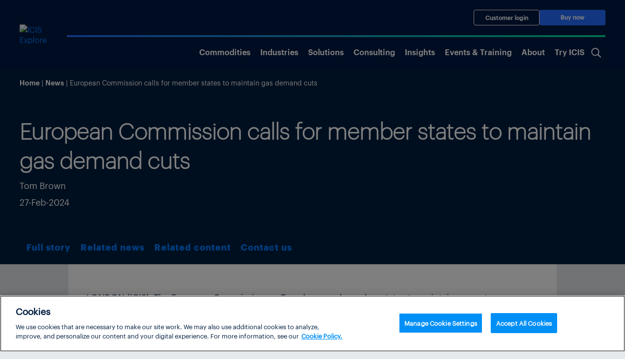

--- FILE ---
content_type: text/html; charset=UTF-8
request_url: https://www.icis.com/explore/resources/news/2023/12/06/10951352/podcast-how-data-can-help-chemicals-towards-a-low-carbon-future/?news_id=10975311
body_size: 28516
content:
<!doctype html>
<html lang="en-US">

<head>
			<!-- OneTrust Cookies Consent Notice start for icis.com -->
		<script type="text/javascript" src="https://cdn.cookielaw.org/consent/23075fed-1fe4-4e9f-86ad-f9d2e290a098/OtAutoBlock.js" ></script>
		<script src="https://cdn.cookielaw.org/scripttemplates/otSDKStub.js" data-document-language="true" type="text/javascript" charset="UTF-8" data-domain-script="23075fed-1fe4-4e9f-86ad-f9d2e290a098" ></script>
		<script type="text/javascript">
		function OptanonWrapper() { }
		</script>
		<!-- OneTrust Cookies Consent Notice end for icis.com -->
		<meta charset="UTF-8">
	<meta name="viewport" content="width=device-width, initial-scale=1, shrink-to-fit=no">
	<link rel="profile" href="https://gmpg.org/xfn/11">
	<!-- Google Tag Manager -->
	<script type="text/plain" class="optanon-category-1-2-3-4">
		(function(w,d,s,l,i){w[l]=w[l]||[];w[l].push(

		{'gtm.start': new Date().getTime(),event:'gtm.js'}
		);var f=d.getElementsByTagName(s)[0],

		j=d.createElement(s),dl=l!='dataLayer'?'&l='+l:'';j.async=true;j.src=

		'https://www.googletagmanager.com/gtm.js?id='+i+dl;f.parentNode.insertBefore(j,f);

		})(window,document,'script','dataLayer','GTM-W3PCXS');
	</script>
	<!-- End Google Tag Manager -->

	
	
<!-- Full Story Script -->
<script type="text/plain" class="optanon-category-1-2">
	window['_fs_host'] = 'fullstory.com';
	window['_fs_script'] = 'edge.fullstory.com/s/fs.js';
	window['_fs_org'] = 'o-1DM5QT-na1';
	window['_fs_namespace'] = 'FS';
	!function(m,n,e,t,l,o,g,y){var s,f,a=function(h){
	return!(h in m)||(m.console&&m.console.log&&m.console.log('FullStory namespace conflict. Please set window["_fs_namespace"].'),!1)}(e)
	;function p(b){var h,d=[];function j(){h&&(d.forEach((function(b){var d;try{d=b[h[0]]&&b[h[0]](h[1])}catch(h){return void(b[3]&&b[3](h))}
	d&&d.then?d.then(b[2],b[3]):b[2]&&b[2](d)})),d.length=0)}function r(b){return function(d){h||(h=[b,d],j())}}return b(r(0),r(1)),{
	then:function(b,h){return p((function(r,i){d.push([b,h,r,i]),j()}))}}}a&&(g=m[e]=function(){var b=function(b,d,j,r){function i(i,c){
	h(b,d,j,i,c,r)}r=r||2;var c,u=/Async$/;return u.test(b)?(b=b.replace(u,""),"function"==typeof Promise?new Promise(i):p(i)):h(b,d,j,c,c,r)}
	;function h(h,d,j,r,i,c){return b._api?b._api(h,d,j,r,i,c):(b.q&&b.q.push([h,d,j,r,i,c]),null)}return b.q=[],b}(),y=function(b){function h(h){
	"function"==typeof h[4]&&h[4](new Error(b))}var d=g.q;if(d){for(var j=0;j<d.length;j++)h(d[j]);d.length=0,d.push=h}},function(){
	(o=n.createElement(t)).async=!0,o.crossOrigin="anonymous",o.src="https://"+l,o.onerror=function(){y("Error loading "+l)}
	;var b=n.getElementsByTagName(t)[0];b&&b.parentNode?b.parentNode.insertBefore(o,b):n.head.appendChild(o)}(),function(){function b(){}
	function h(b,h,d){g(b,h,d,1)}function d(b,d,j){h("setProperties",{type:b,properties:d},j)}function j(b,h){d("user",b,h)}function r(b,h,d){j({
	uid:b},d),h&&j(h,d)}g.identify=r,g.setUserVars=j,g.identifyAccount=b,g.clearUserCookie=b,g.setVars=d,g.event=function(b,d,j){h("trackEvent",{
	name:b,properties:d},j)},g.anonymize=function(){r(!1)},g.shutdown=function(){h("shutdown")},g.restart=function(){h("restart")},
	g.log=function(b,d){h("log",{level:b,msg:d})},g.consent=function(b){h("setIdentity",{consent:!arguments.length||b})}}(),s="fetch",
	f="XMLHttpRequest",g._w={},g._w[f]=m[f],g._w[s]=m[s],m[s]&&(m[s]=function(){return g._w[s].apply(this,arguments)}),g._v="2.0.0")
	}(window,document,window._fs_namespace,"script",window._fs_script);
</script>

<!-- /Full Story Script -->
<meta name='robots' content='index, follow, max-image-preview:large, max-snippet:-1, max-video-preview:-1' />
	<style>img:is([sizes="auto" i], [sizes^="auto," i]) { contain-intrinsic-size: 3000px 1500px }</style>
	
	<!-- This site is optimized with the Yoast SEO plugin v25.5 - https://yoast.com/wordpress/plugins/seo/ -->
	<title>European Commission calls for member states to maintain gas
      demand cuts | ICIS</title>
	<meta name="description" content="Individual news pages" />
	<link rel="canonical" href="https://www.icis.com/explore/individual-news/" />
	<meta property="og:locale" content="en_GB" />
	<meta property="og:type" content="article" />
	<meta property="og:title" content="European Commission calls for member states to maintain gas
      demand cuts" />
	<meta property="og:description" content="Individual news pages" />
	<meta property="og:url" content="https://www.icis.com/explore/resources/news/2024/02/27/10975311/european-commission-calls-for-member-states-to-maintain-gas-demand-cuts" />
	<meta property="og:site_name" content="ICIS Explore" />
	<meta property="article:author" content="Tom Brown" />
	<meta property="article:modified_time" content="2025-09-02T23:24:04+00:00" />
	<meta property="og:image" content="https://www.icis.com/explore/wp-content/themes/icis-2020/assets/images/social-share-image.png" />
	<meta property="og:image:width" content="400" />
	<meta property="og:image:height" content="200" />
	<meta property="og:image:type" content="image/png" />
	<meta name="twitter:card" content="summary_large_image" />
	<meta name="twitter:label1" content="Est. reading time" />
	<meta name="twitter:data1" content="1 minute" />
	<script type="application/ld+json" class="yoast-schema-graph">{"@context":"https://schema.org","@graph":[{"@type":"WebPage","@id":"https://www.icis.com/explore/individual-news/","url":"https://www.icis.com/explore/individual-news/","name":"Individual news - ICIS Explore","isPartOf":{"@id":"https://www.icis.com/explore/#website"},"primaryImageOfPage":{"@id":"https://www.icis.com/explore/individual-news/#primaryimage"},"image":{"@id":"https://www.icis.com/explore/individual-news/#primaryimage"},"thumbnailUrl":"https://cjp-rbi-icis.s3.eu-west-1.amazonaws.com/wp-content/uploads/sites/7/2024/01/08164842/400x200-generic.png","datePublished":"2021-11-28T21:53:42+00:00","dateModified":"2025-09-02T23:24:04+00:00","breadcrumb":{"@id":"https://www.icis.com/explore/individual-news/#breadcrumb"},"inLanguage":"en-US","potentialAction":[{"@type":"ReadAction","target":["https://www.icis.com/explore/individual-news/"]}]},{"@type":"ImageObject","inLanguage":"en-US","@id":"https://www.icis.com/explore/individual-news/#primaryimage","url":"https://cjp-rbi-icis.s3.eu-west-1.amazonaws.com/wp-content/uploads/sites/7/2024/01/08164842/400x200-generic.png","contentUrl":"https://cjp-rbi-icis.s3.eu-west-1.amazonaws.com/wp-content/uploads/sites/7/2024/01/08164842/400x200-generic.png","width":400,"height":200},{"@type":"BreadcrumbList","@id":"https://www.icis.com/explore/individual-news/#breadcrumb","itemListElement":[{"@type":"ListItem","position":1,"name":"Home","item":"https://www.icis.com/explore/"},{"@type":"ListItem","position":2,"name":"Individual news"}]},{"@type":"WebSite","@id":"https://www.icis.com/explore/#website","url":"https://www.icis.com/explore/","name":"ICIS Explore","description":"","publisher":{"@id":"https://www.icis.com/explore/#organization"},"potentialAction":[{"@type":"SearchAction","target":{"@type":"EntryPoint","urlTemplate":"https://www.icis.com/explore/?s={search_term_string}"},"query-input":{"@type":"PropertyValueSpecification","valueRequired":true,"valueName":"search_term_string"}}],"inLanguage":"en-US"},{"@type":"Organization","@id":"https://www.icis.com/explore/#organization","name":"ICIS Explore","url":"https://www.icis.com/explore/","logo":{"@type":"ImageObject","inLanguage":"en-US","@id":"https://www.icis.com/explore/#/schema/logo/image/","url":"https://cjp-rbi-icis.s3.eu-west-1.amazonaws.com/wp-content/uploads/sites/7/2021/02/17051439/cropped-icis-logo.png","contentUrl":"https://cjp-rbi-icis.s3.eu-west-1.amazonaws.com/wp-content/uploads/sites/7/2021/02/17051439/cropped-icis-logo.png","width":197,"height":81,"caption":"ICIS Explore"},"image":{"@id":"https://www.icis.com/explore/#/schema/logo/image/"}}]}</script>
	<!-- / Yoast SEO plugin. -->


<link rel='dns-prefetch' href='//play.vidyard.com' />
<link rel="alternate" type="application/rss+xml" title="ICIS Explore &raquo; Feed" href="https://www.icis.com/explore/feed/" />
<link rel="alternate" type="application/rss+xml" title="ICIS Explore &raquo; Comments Feed" href="https://www.icis.com/explore/comments/feed/" />
<script type="text/javascript">
/* <![CDATA[ */
window._wpemojiSettings = {"baseUrl":"https:\/\/s.w.org\/images\/core\/emoji\/15.1.0\/72x72\/","ext":".png","svgUrl":"https:\/\/s.w.org\/images\/core\/emoji\/15.1.0\/svg\/","svgExt":".svg","source":{"concatemoji":"https:\/\/www.icis.com\/explore\/wp\/wp-includes\/js\/wp-emoji-release.min.js?ver=6.8.1"}};
/*! This file is auto-generated */
!function(i,n){var o,s,e;function c(e){try{var t={supportTests:e,timestamp:(new Date).valueOf()};sessionStorage.setItem(o,JSON.stringify(t))}catch(e){}}function p(e,t,n){e.clearRect(0,0,e.canvas.width,e.canvas.height),e.fillText(t,0,0);var t=new Uint32Array(e.getImageData(0,0,e.canvas.width,e.canvas.height).data),r=(e.clearRect(0,0,e.canvas.width,e.canvas.height),e.fillText(n,0,0),new Uint32Array(e.getImageData(0,0,e.canvas.width,e.canvas.height).data));return t.every(function(e,t){return e===r[t]})}function u(e,t,n){switch(t){case"flag":return n(e,"\ud83c\udff3\ufe0f\u200d\u26a7\ufe0f","\ud83c\udff3\ufe0f\u200b\u26a7\ufe0f")?!1:!n(e,"\ud83c\uddfa\ud83c\uddf3","\ud83c\uddfa\u200b\ud83c\uddf3")&&!n(e,"\ud83c\udff4\udb40\udc67\udb40\udc62\udb40\udc65\udb40\udc6e\udb40\udc67\udb40\udc7f","\ud83c\udff4\u200b\udb40\udc67\u200b\udb40\udc62\u200b\udb40\udc65\u200b\udb40\udc6e\u200b\udb40\udc67\u200b\udb40\udc7f");case"emoji":return!n(e,"\ud83d\udc26\u200d\ud83d\udd25","\ud83d\udc26\u200b\ud83d\udd25")}return!1}function f(e,t,n){var r="undefined"!=typeof WorkerGlobalScope&&self instanceof WorkerGlobalScope?new OffscreenCanvas(300,150):i.createElement("canvas"),a=r.getContext("2d",{willReadFrequently:!0}),o=(a.textBaseline="top",a.font="600 32px Arial",{});return e.forEach(function(e){o[e]=t(a,e,n)}),o}function t(e){var t=i.createElement("script");t.src=e,t.defer=!0,i.head.appendChild(t)}"undefined"!=typeof Promise&&(o="wpEmojiSettingsSupports",s=["flag","emoji"],n.supports={everything:!0,everythingExceptFlag:!0},e=new Promise(function(e){i.addEventListener("DOMContentLoaded",e,{once:!0})}),new Promise(function(t){var n=function(){try{var e=JSON.parse(sessionStorage.getItem(o));if("object"==typeof e&&"number"==typeof e.timestamp&&(new Date).valueOf()<e.timestamp+604800&&"object"==typeof e.supportTests)return e.supportTests}catch(e){}return null}();if(!n){if("undefined"!=typeof Worker&&"undefined"!=typeof OffscreenCanvas&&"undefined"!=typeof URL&&URL.createObjectURL&&"undefined"!=typeof Blob)try{var e="postMessage("+f.toString()+"("+[JSON.stringify(s),u.toString(),p.toString()].join(",")+"));",r=new Blob([e],{type:"text/javascript"}),a=new Worker(URL.createObjectURL(r),{name:"wpTestEmojiSupports"});return void(a.onmessage=function(e){c(n=e.data),a.terminate(),t(n)})}catch(e){}c(n=f(s,u,p))}t(n)}).then(function(e){for(var t in e)n.supports[t]=e[t],n.supports.everything=n.supports.everything&&n.supports[t],"flag"!==t&&(n.supports.everythingExceptFlag=n.supports.everythingExceptFlag&&n.supports[t]);n.supports.everythingExceptFlag=n.supports.everythingExceptFlag&&!n.supports.flag,n.DOMReady=!1,n.readyCallback=function(){n.DOMReady=!0}}).then(function(){return e}).then(function(){var e;n.supports.everything||(n.readyCallback(),(e=n.source||{}).concatemoji?t(e.concatemoji):e.wpemoji&&e.twemoji&&(t(e.twemoji),t(e.wpemoji)))}))}((window,document),window._wpemojiSettings);
/* ]]> */
</script>
<style id='wp-emoji-styles-inline-css'>

	img.wp-smiley, img.emoji {
		display: inline !important;
		border: none !important;
		box-shadow: none !important;
		height: 1em !important;
		width: 1em !important;
		margin: 0 0.07em !important;
		vertical-align: -0.1em !important;
		background: none !important;
		padding: 0 !important;
	}
</style>
<link rel='stylesheet' id='wp-block-library-css' href='https://www.icis.com/explore/wp/wp-includes/css/dist/block-library/style.min.css?ver=6.8.1' media='all' />
<style id='create-block-icis-4-cards-image-text-with-slider-style-inline-css'>


</style>
<style id='icis-commodity-group-checker-style-inline-css'>
.ui-front{z-index:100}.ui-state-disabled{cursor:default!important;pointer-events:none}.ui-icon{background-repeat:no-repeat;display:inline-block;margin-top:-.25em;overflow:hidden;position:relative;text-indent:-99999px;vertical-align:middle}.ui-widget-icon-block{display:block;left:50%;margin-left:-8px}.ui-menu{display:block;list-style:none;margin:0;outline:0;padding:0}.ui-menu .ui-menu{position:absolute}.ui-menu .ui-menu-item{cursor:pointer;list-style-image:url([data-uri]);margin:0}.ui-menu .ui-menu-item-wrapper{padding:3px 1em 3px .4em;position:relative}.ui-menu .ui-state-active,.ui-menu .ui-state-focus{margin:-1px}.ui-menu .ui-icon{bottom:0;left:.2em;margin:auto 0;position:absolute;top:0}.ui-menu .ui-menu-icon{left:auto;right:0}.ui-selectmenu-menu{display:none;left:0;margin:0;padding:0;position:absolute;top:0}.ui-selectmenu-menu .ui-menu{overflow:auto;overflow-x:hidden;padding-bottom:1px}.ui-selectmenu-open{display:block}.ui-selectmenu-text{display:block;margin-right:20px;overflow:hidden;text-overflow:ellipsis}.ui-selectmenu-button.ui-button{text-align:left;white-space:nowrap;width:14em}.ui-selectmenu-icon.ui-icon{float:right;margin-top:0}.ui-button{cursor:pointer;display:inline-block;line-height:normal;margin-right:.1em;overflow:visible;padding:.4em 1em;position:relative;text-align:center;-webkit-user-select:none;-moz-user-select:none;user-select:none;vertical-align:middle}.ui-button,.ui-button:active,.ui-button:hover,.ui-button:link,.ui-button:visited{text-decoration:none}button.ui-button::-moz-focus-inner{border:0;padding:0}.ui-widget{font-family:Arial,Helvetica,sans-serif}.ui-widget,.ui-widget .ui-widget{font-size:1em}.ui-widget button,.ui-widget select{font-family:Arial,Helvetica,sans-serif;font-size:1em}.ui-widget.ui-widget-content{border:1px solid #c5c5c5}.ui-widget-content{background:#fff;border:1px solid #ddd;color:#333}.ui-widget-content a{color:#333}.ui-button,html .ui-button.ui-state-disabled:active,html .ui-button.ui-state-disabled:hover{background:#f6f6f6;border:1px solid #c5c5c5;color:#454545;font-weight:400}.ui-button,a.ui-button,a:link.ui-button,a:visited.ui-button{color:#454545;text-decoration:none}.ui-button:focus,.ui-button:hover,.ui-state-focus,.ui-widget-content .ui-state-focus{background:#ededed;border:1px solid #ccc;color:#2b2b2b;font-weight:400}.ui-state-focus a,.ui-state-focus a:hover,.ui-state-focus a:link,.ui-state-focus a:visited,a.ui-button:focus,a.ui-button:hover{color:#2b2b2b;text-decoration:none}.ui-button.ui-state-active:hover,.ui-button:active,.ui-state-active,.ui-widget-content .ui-state-active,a.ui-button:active{background:#007fff;border:1px solid #003eff;color:#fff;font-weight:400}.ui-icon-background,.ui-state-active .ui-icon-background{background-color:#fff;border:#003eff}.ui-state-active a,.ui-state-active a:link,.ui-state-active a:visited{color:#fff;text-decoration:none}.ui-state-disabled,.ui-widget-content .ui-state-disabled{background-image:none;-ms-filter:"alpha(opacity=35)";opacity:.35}.ui-state-disabled .ui-icon{-ms-filter:"alpha(opacity=35)"}.ui-icon{height:16px;width:16px}.ui-corner-all,.ui-corner-left,.ui-corner-top{border-top-left-radius:3px}.ui-corner-all,.ui-corner-top{border-top-right-radius:3px}.ui-corner-all,.ui-corner-bottom,.ui-corner-left{border-bottom-left-radius:3px}.ui-corner-all,.ui-corner-bottom{border-bottom-right-radius:3px}.wp-block-icis-commodity-group-checker{display:flex;flex-wrap:wrap;row-gap:25px}@media(min-width:992px){.wp-block-icis-commodity-group-checker{flex-wrap:nowrap}}.wp-block-icis-commodity-group-checker>div{flex:1 1 100%}.wp-block-icis-commodity-group-checker .commodity-checker-dropdowns{display:flex;flex-wrap:wrap;gap:15px}.wp-block-icis-commodity-group-checker .commodity-checker-dropdowns .ui-selectmenu-button{align-content:space-between;align-items:center;box-sizing:border-box;display:flex;flex:1 1 100%;max-width:none}.wp-block-icis-commodity-group-checker .commodity-checker-dropdowns .ui-selectmenu-button:not([disabled]){background-color:#fff}@media(min-width:992px){.wp-block-icis-commodity-group-checker .commodity-checker-dropdowns .ui-selectmenu-button{flex:1 1 calc(50% - 15px)}}.wp-block-icis-commodity-group-checker .commodity-checker-dropdowns .ui-selectmenu-button{font-family:Graphik Regular!important;font-weight:500;min-height:51px;width:100%}.wp-block-icis-commodity-group-checker .commodity-checker-dropdowns .ui-selectmenu-button .icis_custom_dropdown_icon{background-image:url([data-uri]);background-size:contain;height:12px;order:2;transform:rotate(-180deg);transition:.25s ease-in-out;width:12px}.wp-block-icis-commodity-group-checker .commodity-checker-dropdowns .ui-selectmenu-button.ui-selectmenu-button-open .icis_custom_dropdown_icon{transform:none}.wp-block-icis-commodity-group-checker .commodity-checker-dropdowns .ui-selectmenu-button .ui-selectmenu-text{flex-grow:3}.wp-block-icis-commodity-group-checker .wp-block-button{align-items:center;display:flex;flex:0 1 170px}.wp-block-icis-commodity-group-checker .wp-block-button.is-style-fill{align-items:stretch}.wp-block-icis-commodity-group-checker .wp-block-button.is-style-fill .wp-block-button__link{align-items:center;display:flex;justify-content:center}.wp-block-icis-commodity-group-checker .wp-block-button .wp-block-button__link{font-size:inherit;text-align:center;width:-moz-available}.wp-block-icis-commodity-group-checker .wp-block-button.disabled a{cursor:default;opacity:.5}.wp-block-icis-commodity-dropdowns .ui-menu-item .ui-menu-item-wrapper{align-items:center;border:.25px solid rgba(0,30,63,.1);display:flex;font-family:Graphik Regular;height:48px}.wp-block-icis-commodity-dropdowns ul{max-height:calc(100vh - 350px);overflow-y:scroll}

</style>
<link rel='stylesheet' id='icis-library-pages-style-css' href='https://www.icis.com/explore/wp-content/plugins/icis-library-pages/build/style-index.css?ver=1.0.5' media='all' />
<style id='lnrs-card-sliders-style-inline-css'>
.slick-slider{box-sizing:border-box;-webkit-touch-callout:none;touch-action:pan-y;-webkit-user-select:none;-moz-user-select:none;user-select:none;-webkit-tap-highlight-color:rgba(0,0,0,0)}.slick-list,.slick-slider{display:block;position:relative}.slick-list{margin:0;overflow:hidden;padding:0}.slick-list:focus{outline:none}.slick-list.dragging{cursor:pointer;cursor:hand}.slick-slider .slick-list,.slick-slider .slick-track{transform:translateZ(0)}.slick-track{display:block;left:0;margin-left:auto;margin-right:auto;position:relative;top:0}.slick-track:after,.slick-track:before{content:"";display:table}.slick-track:after{clear:both}.slick-loading .slick-track{visibility:hidden}.slick-slide{display:none;float:left;height:100%;min-height:1px}[dir=rtl] .slick-slide{float:right}.slick-slide img{display:block}.slick-slide.slick-loading img{display:none}.slick-slide.dragging img{pointer-events:none}.slick-initialized .slick-slide{display:block}.slick-loading .slick-slide{visibility:hidden}.slick-vertical .slick-slide{border:1px solid transparent;display:block;height:auto}.slick-arrow.slick-hidden{display:none}.slick-loading .slick-list{background:#fff url(/explore/wp-content/plugins/lnrs-card-sliders/build/images/ajax-loader.fb6f3c23.gif) 50% no-repeat}@font-face{font-family:slick;font-style:normal;font-weight:400;src:url(/explore/wp-content/plugins/lnrs-card-sliders/build/fonts/slick.a4e97f5a.eot);src:url(/explore/wp-content/plugins/lnrs-card-sliders/build/fonts/slick.a4e97f5a.eot?#iefix) format("embedded-opentype"),url(/explore/wp-content/plugins/lnrs-card-sliders/build/fonts/slick.29518378.woff) format("woff"),url(/explore/wp-content/plugins/lnrs-card-sliders/build/fonts/slick.c94f7671.ttf) format("truetype"),url([data-uri]#slick) format("svg")}.slick-next,.slick-prev{border:none;cursor:pointer;display:block;font-size:0;height:20px;line-height:0px;padding:0;position:absolute;top:50%;transform:translateY(-50%);width:20px}.slick-next,.slick-next:focus,.slick-next:hover,.slick-prev,.slick-prev:focus,.slick-prev:hover{background:transparent;color:transparent;outline:none}.slick-next:focus:before,.slick-next:hover:before,.slick-prev:focus:before,.slick-prev:hover:before{opacity:1}.slick-next.slick-disabled:before,.slick-prev.slick-disabled:before{opacity:.25}.slick-next:before,.slick-prev:before{color:#fff;font-family:slick;font-size:20px;line-height:1;opacity:.75;-webkit-font-smoothing:antialiased;-moz-osx-font-smoothing:grayscale}.slick-prev{left:-25px}[dir=rtl] .slick-prev{left:auto;right:-25px}.slick-prev:before{content:"←"}[dir=rtl] .slick-prev:before{content:"→"}.slick-next{right:-25px}[dir=rtl] .slick-next{left:-25px;right:auto}.slick-next:before{content:"→"}[dir=rtl] .slick-next:before{content:"←"}.slick-dotted.slick-slider{margin-bottom:30px}.slick-dots{bottom:-25px;display:block;list-style:none;margin:0;padding:0;position:absolute;text-align:center;width:100%}.slick-dots li{display:inline-block;margin:0 5px;padding:0;position:relative}.slick-dots li,.slick-dots li button{cursor:pointer;height:20px;width:20px}.slick-dots li button{background:transparent;border:0;color:transparent;display:block;font-size:0;line-height:0px;outline:none;padding:5px}.slick-dots li button:focus,.slick-dots li button:hover{outline:none}.slick-dots li button:focus:before,.slick-dots li button:hover:before{opacity:1}.slick-dots li button:before{color:#000;content:"•";font-family:slick;font-size:6px;height:20px;left:0;line-height:20px;opacity:.25;position:absolute;text-align:center;top:0;width:20px;-webkit-font-smoothing:antialiased;-moz-osx-font-smoothing:grayscale}.slick-dots li.slick-active button:before{color:#000;opacity:.75}.wp-block-lnrs-card{max-width:100%;width:100%;word-wrap:anywhere}.lnrs-card-slider-container{overflow:hidden;width:100%}.wp-block-lnrs-card-sliders{display:flex;flex-wrap:wrap}.wp-block-lnrs-card-sliders.slick-dotted{margin-bottom:30px!important}.wp-block-lnrs-card-sliders .lnrs-card-container{align-items:stretch;display:flex;height:auto;margin:0;overflow:hidden}.wp-block-lnrs-card-sliders .slick-list{max-width:100%}.wp-block-lnrs-card-sliders .slick-slide{height:inherit}.wp-block-lnrs-card-sliders .slick-slide>div,.wp-block-lnrs-card-sliders .slick-slide>div .lnrs-card-container{height:100%}.wp-block-lnrs-card-sliders .slick-slide>div .lnrs-card-container .wp-block-lnrs-card{height:100%;width:auto}.wp-block-lnrs-card-sliders .slick-track{display:flex}.wp-block-lnrs-card-sliders .slick-arrow{z-index:2}

</style>
<link rel='stylesheet' id='telex-block-content-carousel-style-css' href='https://www.icis.com/explore/wp-content/plugins/lnrs-content-carousel/build/style-index.css?ver=1.0.0' media='all' />
<style id='lnrs-blocks-lnrs-cards-style-inline-css'>
.main-section{overflow:visible;position:relative;width:100%}.card-container,.swiper-container{overflow:hidden;position:relative;width:100%}.card-row{display:grid;gap:10px;grid-template-columns:repeat(2,1fr);width:100%}@media(min-width:768px){.card-row{grid-template-columns:repeat(auto-fill,minmax(240px,1fr))}}@media(min-width:1025px){.card-row{grid-template-columns:repeat(4,1fr)}}.wp-block-lnrs-blocks-lnrs-cards a{color:#000}.swiper-wrapper{display:flex}@media(max-width:767px){.card-row .swiper-slide.last-slide-full-width:not(.swiper-slide-active){grid-column:1/-1;max-width:100%!important;width:100%!important}.swiper-slide div{height:160px}}@media(min-width:768px)and (max-width:1024px){.swiper-slide.last-slide-full-width:not(.swiper-slide-active){max-width:99%!important;width:100%!important}}.swiper-slide{flex-shrink:0;position:relative;width:100%}.swiper-slide div{align-items:center;background-position:50%;background-size:cover;display:flex;height:254px;justify-content:center;position:relative;width:100%}@media(max-width:767px){.swiper-slide div{height:160px}}.swiper-slide span{align-items:center;bottom:0;display:flex;font-size:1em;height:100%;justify-content:center;left:0;line-height:1.2;max-width:100%;overflow:hidden;padding:0 1em;position:absolute;right:0;text-align:center;white-space:normal;word-break:break-word}.swiper-slide span:hover{text-decoration:underline}.swiper-button-next,.swiper-button-prev{align-items:center;aspect-ratio:1/1;border-radius:50%;bottom:0;cursor:pointer;display:flex;font-size:1em;height:2.5em;justify-content:center;line-height:1;margin:auto 0;min-height:40px;min-width:40px;position:absolute;top:0;transform:none;width:2.5em;z-index:10}.swiper-button-next:before,.swiper-button-prev:before{content:"";display:block;font-size:1.2em;line-height:1;text-align:center}.swiper-button-next:before{content:"❯"}.swiper-button-next{right:.5em}@media(min-width:1580px){.swiper-button-next{right:-2.8em}}.swiper-button-prev:before{content:"❮"}.swiper-button-prev{left:.5em}@media(min-width:1580px){.swiper-button-prev{left:-2.8em}}.is-style-heavy-arrows .swiper-button-next:before{content:"❱"}.is-style-heavy-arrows .swiper-button-prev:before{content:"❰"}.swiper-button-next:after,.swiper-button-prev:after{font-size:20px}.stack-on-mobile{display:none}

</style>
<style id='lnrs-shorthand-stories-block-style-inline-css'>
:root :where(div.wp-block-lnrs-shorthand-stories-block) iframe{border:none;width:100%}:root :where(div.wp-block-lnrs-shorthand-stories-block) iframe.full-height-frame{height:100vh}

</style>
<style id='global-styles-inline-css'>
:root{--wp--preset--aspect-ratio--square: 1;--wp--preset--aspect-ratio--4-3: 4/3;--wp--preset--aspect-ratio--3-4: 3/4;--wp--preset--aspect-ratio--3-2: 3/2;--wp--preset--aspect-ratio--2-3: 2/3;--wp--preset--aspect-ratio--16-9: 16/9;--wp--preset--aspect-ratio--9-16: 9/16;--wp--preset--color--black: #000000;--wp--preset--color--cyan-bluish-gray: #abb8c3;--wp--preset--color--white: #ffffff;--wp--preset--color--pale-pink: #f78da7;--wp--preset--color--vivid-red: #cf2e2e;--wp--preset--color--luminous-vivid-orange: #ff6900;--wp--preset--color--luminous-vivid-amber: #fcb900;--wp--preset--color--light-green-cyan: #7bdcb5;--wp--preset--color--vivid-green-cyan: #00d084;--wp--preset--color--pale-cyan-blue: #8ed1fc;--wp--preset--color--vivid-cyan-blue: #0693e3;--wp--preset--color--vivid-purple: #9b51e0;--wp--preset--color--ix-navy-blue: #001E3F;--wp--preset--color--ix-white: #ffffff;--wp--preset--color--ix-black: #000000;--wp--preset--color--ix-radical-green: #00DE96;--wp--preset--color--ix-sky-blue: #00D4F7;--wp--preset--color--ix-electric-blue: #246CFF;--wp--preset--color--ix-warm-grey: #F0F0F3;--wp--preset--color--ix-sage: #007873;--wp--preset--color--ix-turquoise: #1AA8C9;--wp--preset--color--ix-purple: #6A67C7;--wp--preset--color--ix-yellow: #FFB200;--wp--preset--color--ix-coral: #F5636B;--wp--preset--gradient--vivid-cyan-blue-to-vivid-purple: linear-gradient(135deg,rgba(6,147,227,1) 0%,rgb(155,81,224) 100%);--wp--preset--gradient--light-green-cyan-to-vivid-green-cyan: linear-gradient(135deg,rgb(122,220,180) 0%,rgb(0,208,130) 100%);--wp--preset--gradient--luminous-vivid-amber-to-luminous-vivid-orange: linear-gradient(135deg,rgba(252,185,0,1) 0%,rgba(255,105,0,1) 100%);--wp--preset--gradient--luminous-vivid-orange-to-vivid-red: linear-gradient(135deg,rgba(255,105,0,1) 0%,rgb(207,46,46) 100%);--wp--preset--gradient--very-light-gray-to-cyan-bluish-gray: linear-gradient(135deg,rgb(238,238,238) 0%,rgb(169,184,195) 100%);--wp--preset--gradient--cool-to-warm-spectrum: linear-gradient(135deg,rgb(74,234,220) 0%,rgb(151,120,209) 20%,rgb(207,42,186) 40%,rgb(238,44,130) 60%,rgb(251,105,98) 80%,rgb(254,248,76) 100%);--wp--preset--gradient--blush-light-purple: linear-gradient(135deg,rgb(255,206,236) 0%,rgb(152,150,240) 100%);--wp--preset--gradient--blush-bordeaux: linear-gradient(135deg,rgb(254,205,165) 0%,rgb(254,45,45) 50%,rgb(107,0,62) 100%);--wp--preset--gradient--luminous-dusk: linear-gradient(135deg,rgb(255,203,112) 0%,rgb(199,81,192) 50%,rgb(65,88,208) 100%);--wp--preset--gradient--pale-ocean: linear-gradient(135deg,rgb(255,245,203) 0%,rgb(182,227,212) 50%,rgb(51,167,181) 100%);--wp--preset--gradient--electric-grass: linear-gradient(135deg,rgb(202,248,128) 0%,rgb(113,206,126) 100%);--wp--preset--gradient--midnight: linear-gradient(135deg,rgb(2,3,129) 0%,rgb(40,116,252) 100%);--wp--preset--font-size--small: 13px;--wp--preset--font-size--medium: clamp(14px, 0.875rem + ((1vw - 3.2px) * 0.469), 20px);--wp--preset--font-size--large: clamp(22.041px, 1.378rem + ((1vw - 3.2px) * 1.091), 36px);--wp--preset--font-size--x-large: clamp(25.014px, 1.563rem + ((1vw - 3.2px) * 1.327), 42px);--wp--preset--font-family--ix-open-sans: Open Sans;--wp--preset--font-family--graphik-extralight: 'Graphik Extralight';--wp--preset--font-family--graphik-extralight-italic: 'Graphik Extralight Italic';--wp--preset--font-family--graphik-light: 'Graphik Light';--wp--preset--font-family--graphik-light-italic: 'Graphik Light Italic';--wp--preset--font-family--graphik-regular: 'Graphik Regular';--wp--preset--font-family--graphik-semibold: 'Graphik Semibold';--wp--preset--font-family--graphik-bold: 'Graphik Bold';--wp--preset--spacing--20: 0.44rem;--wp--preset--spacing--30: 0.67rem;--wp--preset--spacing--40: 1rem;--wp--preset--spacing--50: 1.5rem;--wp--preset--spacing--60: 2.25rem;--wp--preset--spacing--70: 3.38rem;--wp--preset--spacing--80: 5.06rem;--wp--preset--shadow--natural: 6px 6px 9px rgba(0, 0, 0, 0.2);--wp--preset--shadow--deep: 12px 12px 50px rgba(0, 0, 0, 0.4);--wp--preset--shadow--sharp: 6px 6px 0px rgba(0, 0, 0, 0.2);--wp--preset--shadow--outlined: 6px 6px 0px -3px rgba(255, 255, 255, 1), 6px 6px rgba(0, 0, 0, 1);--wp--preset--shadow--crisp: 6px 6px 0px rgba(0, 0, 0, 1);}:root { --wp--style--global--content-size: 1510px;--wp--style--global--wide-size: 1600px; }:where(body) { margin: 0; }.wp-site-blocks > .alignleft { float: left; margin-right: 2em; }.wp-site-blocks > .alignright { float: right; margin-left: 2em; }.wp-site-blocks > .aligncenter { justify-content: center; margin-left: auto; margin-right: auto; }:where(.is-layout-flex){gap: 0.5em;}:where(.is-layout-grid){gap: 0.5em;}.is-layout-flow > .alignleft{float: left;margin-inline-start: 0;margin-inline-end: 2em;}.is-layout-flow > .alignright{float: right;margin-inline-start: 2em;margin-inline-end: 0;}.is-layout-flow > .aligncenter{margin-left: auto !important;margin-right: auto !important;}.is-layout-constrained > .alignleft{float: left;margin-inline-start: 0;margin-inline-end: 2em;}.is-layout-constrained > .alignright{float: right;margin-inline-start: 2em;margin-inline-end: 0;}.is-layout-constrained > .aligncenter{margin-left: auto !important;margin-right: auto !important;}.is-layout-constrained > :where(:not(.alignleft):not(.alignright):not(.alignfull)){max-width: var(--wp--style--global--content-size);margin-left: auto !important;margin-right: auto !important;}.is-layout-constrained > .alignwide{max-width: var(--wp--style--global--wide-size);}body .is-layout-flex{display: flex;}.is-layout-flex{flex-wrap: wrap;align-items: center;}.is-layout-flex > :is(*, div){margin: 0;}body .is-layout-grid{display: grid;}.is-layout-grid > :is(*, div){margin: 0;}body{padding-top: 0px;padding-right: 0px;padding-bottom: 0px;padding-left: 0px;}a:where(:not(.wp-element-button)){text-decoration: underline;}h1{font-family: Graphik Light;}h2{font-family: Graphik Light;}h3{font-family: Graphik Light;}h4{font-family: Graphik Light;}h5{font-family: Graphik Light;}h6{font-family: Graphik Light;}:root :where(.wp-element-button, .wp-block-button__link){background-color: #32373c;border-width: 0;color: #fff;font-family: inherit;font-size: inherit;line-height: inherit;padding: calc(0.667em + 2px) calc(1.333em + 2px);text-decoration: none;}.has-black-color{color: var(--wp--preset--color--black) !important;}.has-cyan-bluish-gray-color{color: var(--wp--preset--color--cyan-bluish-gray) !important;}.has-white-color{color: var(--wp--preset--color--white) !important;}.has-pale-pink-color{color: var(--wp--preset--color--pale-pink) !important;}.has-vivid-red-color{color: var(--wp--preset--color--vivid-red) !important;}.has-luminous-vivid-orange-color{color: var(--wp--preset--color--luminous-vivid-orange) !important;}.has-luminous-vivid-amber-color{color: var(--wp--preset--color--luminous-vivid-amber) !important;}.has-light-green-cyan-color{color: var(--wp--preset--color--light-green-cyan) !important;}.has-vivid-green-cyan-color{color: var(--wp--preset--color--vivid-green-cyan) !important;}.has-pale-cyan-blue-color{color: var(--wp--preset--color--pale-cyan-blue) !important;}.has-vivid-cyan-blue-color{color: var(--wp--preset--color--vivid-cyan-blue) !important;}.has-vivid-purple-color{color: var(--wp--preset--color--vivid-purple) !important;}.has-ix-navy-blue-color{color: var(--wp--preset--color--ix-navy-blue) !important;}.has-ix-white-color{color: var(--wp--preset--color--ix-white) !important;}.has-ix-black-color{color: var(--wp--preset--color--ix-black) !important;}.has-ix-radical-green-color{color: var(--wp--preset--color--ix-radical-green) !important;}.has-ix-sky-blue-color{color: var(--wp--preset--color--ix-sky-blue) !important;}.has-ix-electric-blue-color{color: var(--wp--preset--color--ix-electric-blue) !important;}.has-ix-warm-grey-color{color: var(--wp--preset--color--ix-warm-grey) !important;}.has-ix-sage-color{color: var(--wp--preset--color--ix-sage) !important;}.has-ix-turquoise-color{color: var(--wp--preset--color--ix-turquoise) !important;}.has-ix-purple-color{color: var(--wp--preset--color--ix-purple) !important;}.has-ix-yellow-color{color: var(--wp--preset--color--ix-yellow) !important;}.has-ix-coral-color{color: var(--wp--preset--color--ix-coral) !important;}.has-black-background-color{background-color: var(--wp--preset--color--black) !important;}.has-cyan-bluish-gray-background-color{background-color: var(--wp--preset--color--cyan-bluish-gray) !important;}.has-white-background-color{background-color: var(--wp--preset--color--white) !important;}.has-pale-pink-background-color{background-color: var(--wp--preset--color--pale-pink) !important;}.has-vivid-red-background-color{background-color: var(--wp--preset--color--vivid-red) !important;}.has-luminous-vivid-orange-background-color{background-color: var(--wp--preset--color--luminous-vivid-orange) !important;}.has-luminous-vivid-amber-background-color{background-color: var(--wp--preset--color--luminous-vivid-amber) !important;}.has-light-green-cyan-background-color{background-color: var(--wp--preset--color--light-green-cyan) !important;}.has-vivid-green-cyan-background-color{background-color: var(--wp--preset--color--vivid-green-cyan) !important;}.has-pale-cyan-blue-background-color{background-color: var(--wp--preset--color--pale-cyan-blue) !important;}.has-vivid-cyan-blue-background-color{background-color: var(--wp--preset--color--vivid-cyan-blue) !important;}.has-vivid-purple-background-color{background-color: var(--wp--preset--color--vivid-purple) !important;}.has-ix-navy-blue-background-color{background-color: var(--wp--preset--color--ix-navy-blue) !important;}.has-ix-white-background-color{background-color: var(--wp--preset--color--ix-white) !important;}.has-ix-black-background-color{background-color: var(--wp--preset--color--ix-black) !important;}.has-ix-radical-green-background-color{background-color: var(--wp--preset--color--ix-radical-green) !important;}.has-ix-sky-blue-background-color{background-color: var(--wp--preset--color--ix-sky-blue) !important;}.has-ix-electric-blue-background-color{background-color: var(--wp--preset--color--ix-electric-blue) !important;}.has-ix-warm-grey-background-color{background-color: var(--wp--preset--color--ix-warm-grey) !important;}.has-ix-sage-background-color{background-color: var(--wp--preset--color--ix-sage) !important;}.has-ix-turquoise-background-color{background-color: var(--wp--preset--color--ix-turquoise) !important;}.has-ix-purple-background-color{background-color: var(--wp--preset--color--ix-purple) !important;}.has-ix-yellow-background-color{background-color: var(--wp--preset--color--ix-yellow) !important;}.has-ix-coral-background-color{background-color: var(--wp--preset--color--ix-coral) !important;}.has-black-border-color{border-color: var(--wp--preset--color--black) !important;}.has-cyan-bluish-gray-border-color{border-color: var(--wp--preset--color--cyan-bluish-gray) !important;}.has-white-border-color{border-color: var(--wp--preset--color--white) !important;}.has-pale-pink-border-color{border-color: var(--wp--preset--color--pale-pink) !important;}.has-vivid-red-border-color{border-color: var(--wp--preset--color--vivid-red) !important;}.has-luminous-vivid-orange-border-color{border-color: var(--wp--preset--color--luminous-vivid-orange) !important;}.has-luminous-vivid-amber-border-color{border-color: var(--wp--preset--color--luminous-vivid-amber) !important;}.has-light-green-cyan-border-color{border-color: var(--wp--preset--color--light-green-cyan) !important;}.has-vivid-green-cyan-border-color{border-color: var(--wp--preset--color--vivid-green-cyan) !important;}.has-pale-cyan-blue-border-color{border-color: var(--wp--preset--color--pale-cyan-blue) !important;}.has-vivid-cyan-blue-border-color{border-color: var(--wp--preset--color--vivid-cyan-blue) !important;}.has-vivid-purple-border-color{border-color: var(--wp--preset--color--vivid-purple) !important;}.has-ix-navy-blue-border-color{border-color: var(--wp--preset--color--ix-navy-blue) !important;}.has-ix-white-border-color{border-color: var(--wp--preset--color--ix-white) !important;}.has-ix-black-border-color{border-color: var(--wp--preset--color--ix-black) !important;}.has-ix-radical-green-border-color{border-color: var(--wp--preset--color--ix-radical-green) !important;}.has-ix-sky-blue-border-color{border-color: var(--wp--preset--color--ix-sky-blue) !important;}.has-ix-electric-blue-border-color{border-color: var(--wp--preset--color--ix-electric-blue) !important;}.has-ix-warm-grey-border-color{border-color: var(--wp--preset--color--ix-warm-grey) !important;}.has-ix-sage-border-color{border-color: var(--wp--preset--color--ix-sage) !important;}.has-ix-turquoise-border-color{border-color: var(--wp--preset--color--ix-turquoise) !important;}.has-ix-purple-border-color{border-color: var(--wp--preset--color--ix-purple) !important;}.has-ix-yellow-border-color{border-color: var(--wp--preset--color--ix-yellow) !important;}.has-ix-coral-border-color{border-color: var(--wp--preset--color--ix-coral) !important;}.has-vivid-cyan-blue-to-vivid-purple-gradient-background{background: var(--wp--preset--gradient--vivid-cyan-blue-to-vivid-purple) !important;}.has-light-green-cyan-to-vivid-green-cyan-gradient-background{background: var(--wp--preset--gradient--light-green-cyan-to-vivid-green-cyan) !important;}.has-luminous-vivid-amber-to-luminous-vivid-orange-gradient-background{background: var(--wp--preset--gradient--luminous-vivid-amber-to-luminous-vivid-orange) !important;}.has-luminous-vivid-orange-to-vivid-red-gradient-background{background: var(--wp--preset--gradient--luminous-vivid-orange-to-vivid-red) !important;}.has-very-light-gray-to-cyan-bluish-gray-gradient-background{background: var(--wp--preset--gradient--very-light-gray-to-cyan-bluish-gray) !important;}.has-cool-to-warm-spectrum-gradient-background{background: var(--wp--preset--gradient--cool-to-warm-spectrum) !important;}.has-blush-light-purple-gradient-background{background: var(--wp--preset--gradient--blush-light-purple) !important;}.has-blush-bordeaux-gradient-background{background: var(--wp--preset--gradient--blush-bordeaux) !important;}.has-luminous-dusk-gradient-background{background: var(--wp--preset--gradient--luminous-dusk) !important;}.has-pale-ocean-gradient-background{background: var(--wp--preset--gradient--pale-ocean) !important;}.has-electric-grass-gradient-background{background: var(--wp--preset--gradient--electric-grass) !important;}.has-midnight-gradient-background{background: var(--wp--preset--gradient--midnight) !important;}.has-small-font-size{font-size: var(--wp--preset--font-size--small) !important;}.has-medium-font-size{font-size: var(--wp--preset--font-size--medium) !important;}.has-large-font-size{font-size: var(--wp--preset--font-size--large) !important;}.has-x-large-font-size{font-size: var(--wp--preset--font-size--x-large) !important;}.has-ix-open-sans-font-family{font-family: var(--wp--preset--font-family--ix-open-sans) !important;}.has-graphik-extralight-font-family{font-family: var(--wp--preset--font-family--graphik-extralight) !important;}.has-graphik-extralight-italic-font-family{font-family: var(--wp--preset--font-family--graphik-extralight-italic) !important;}.has-graphik-light-font-family{font-family: var(--wp--preset--font-family--graphik-light) !important;}.has-graphik-light-italic-font-family{font-family: var(--wp--preset--font-family--graphik-light-italic) !important;}.has-graphik-regular-font-family{font-family: var(--wp--preset--font-family--graphik-regular) !important;}.has-graphik-semibold-font-family{font-family: var(--wp--preset--font-family--graphik-semibold) !important;}.has-graphik-bold-font-family{font-family: var(--wp--preset--font-family--graphik-bold) !important;}
:where(.wp-block-post-template.is-layout-flex){gap: 1.25em;}:where(.wp-block-post-template.is-layout-grid){gap: 1.25em;}
:where(.wp-block-columns.is-layout-flex){gap: 2em;}:where(.wp-block-columns.is-layout-grid){gap: 2em;}
:root :where(.wp-block-pullquote){font-size: clamp(0.984em, 0.984rem + ((1vw - 0.2em) * 0.645), 1.5em);line-height: 1.6;}
</style>
<link rel='stylesheet' id='contact-form-7-css' href='https://www.icis.com/explore/wp-content/plugins/contact-form-7/includes/css/styles.css?ver=6.1' media='all' />
<link rel='stylesheet' id='rbi-icis-form-default-css-css' href='https://www.icis.com/explore/wp-content/plugins/rbi-icis-contact-form7-additions/css/default.css?ver=1744110110' media='all' />
<link rel='stylesheet' id='nbcpf-intlTelInput-style-css' href='https://www.icis.com/explore/wp-content/plugins/country-phone-field-contact-form-7/assets/css/intlTelInput.min.css?ver=6.8.1' media='all' />
<link rel='stylesheet' id='nbcpf-countryFlag-style-css' href='https://www.icis.com/explore/wp-content/plugins/country-phone-field-contact-form-7/assets/css/countrySelect.min.css?ver=6.8.1' media='all' />
<link rel='stylesheet' id='icis-market-coverage-css' href='https://www.icis.com/explore/wp-content/plugins/rbi-icis-market-coverage/css/icis-market-coverage.min.css?ver=1.0' media='all' />
<link rel='stylesheet' id='bootstrap-css' href='https://www.icis.com/explore/wp-content/themes/icis-2020/assets/css/bootstrap.min.css?ver=4.5.2' media='all' />
<link rel='stylesheet' id='select2-css' href='https://www.icis.com/explore/wp-content/themes/icis-2020/assets/css/select2.min.css?ver=4.1.0' media='all' />
<link rel='stylesheet' id='icis-2020-style-css' href='https://www.icis.com/explore/wp-content/themes/icis-2020/style.min.css?ver=1769077990' media='all' />
<style id='header-inline-style-inline-css'>
.custom-acct-btn {
			background-color    : #2784f7;
			border-color        : #012548;
			color               : #ffffff;
		}
		.custom-acct-btn:hover {
			background-color    : #012548;
			border-color        : #2784f7;
			color               : #ffffff;
		}
</style>
<style id='header-submenu-inline-style-inline-css'>
.custom-submenu-fontcolor {
			color    : #011C40;
		}
		.custom-submenu-fontcolor p{
			color    : #011C40;
		}
		.custom-submenu-block-color {
			background-color    : #011C40;
		}
		.custom-submenu-block-font-color {
			color               : #FFFFFF;
		}
</style>
<link rel='stylesheet' id='cf7cf-style-css' href='https://www.icis.com/explore/wp-content/plugins/cf7-conditional-fields/style.css?ver=2.6.2' media='all' />
<script data-ot-ignore type="text/javascript" src="https://www.icis.com/explore/wp/wp-includes/js/jquery/jquery.min.js?ver=3.7.1" id="jquery-core-js"></script>
<script type="text/javascript" src="https://www.icis.com/explore/wp/wp-includes/js/jquery/jquery-migrate.min.js?ver=3.4.1" id="jquery-migrate-js"></script>
<script type="text/javascript" src="https://www.icis.com/explore/wp-content/plugins/rbi-icis-contact-form7-additions/js/eloqua-icis-stage.min.js?ver=1769077998" id="icis-eloqua-stage-js"></script>
<script type="text/javascript" id="icis-dnb-js-extra">
/* <![CDATA[ */
var icis_db_ajax_object = {"ajax_url":"https:\/\/www.icis.com\/explore\/wp\/wp-admin\/admin-ajax.php"};
/* ]]> */
</script>
<script type="text/javascript" src="https://www.icis.com/explore/wp-content/plugins/rbi-icis-contact-form7-additions/js/icis-dnb.min.js?ver=1759850388" id="icis-dnb-js"></script>
<script type="text/javascript" src="https://www.icis.com/explore/wp-content/plugins/rbi-icis-contact-form7-additions/js/contact-form-7-additions.min.js?ver=1759850388" id="contact-form-7-additions-js"></script>
<script type="text/javascript" src="https://www.icis.com/explore/wp-content/plugins/rbi-icis-explore-gwa-analytics/js/icis-gwa-tagging.js?ver=1714646173" id="icis-gwa-tagging-js"></script>
<script type="text/javascript" id="fgbot-detection-js-extra">
/* <![CDATA[ */
var fg_as_object = {"as_nonce":"3d06883ee3"};
/* ]]> */
</script>
<script type="text/javascript" src="https://www.icis.com/explore/wp-content/plugins/rsg-contact-form-7-anti-spam/js/bot-detection.min.js?ver=1" id="fgbot-detection-js"></script>
<link rel="https://api.w.org/" href="https://www.icis.com/explore/wp-json/" /><link rel="alternate" title="JSON" type="application/json" href="https://www.icis.com/explore/wp-json/wp/v2/pages/15354" /><link rel="EditURI" type="application/rsd+xml" title="RSD" href="https://www.icis.com/explore/wp/xmlrpc.php?rsd" />
<meta name="generator" content="WordPress 6.8.1" />
<link rel='shortlink' href='https://www.icis.com/explore/?p=15354' />
<script type="text/javascript">
var _elqQ = _elqQ || [];
_elqQ.push(['elqSetSiteId', '1371']);
			_elqQ.push(['elqUseFirstPartyCookie', 'elq.icis.com']);
			_elqQ.push(['elqTrackPageView']);

(function() {
  function async_load() {
    var s = document.createElement('script');
    s.type = 'text/plain';
    s.async = true;
    s.src = '//img.en25.com/i/elqCfg.min.js';
    s.className = 'optanon-category-3';
    var x = document.getElementsByTagName('script')[0];
    x.parentNode.insertBefore(s, x);
  }

  if (window.addEventListener) window.addEventListener('DOMContentLoaded', async_load, false);
  else if (window.attachEvent) window.attachEvent('onload', async_load);
})();

function elqGetCookie(name) {
	var cookies = document.cookie.split(';')
	for (var i = 0; i < cookies.length; i++) {
		var position = cookies[i].indexOf('=')
		if (position > 0 && position < cookies[i].length - 1) {
			var x = cookies[i].substr(0, position)
			var y = cookies[i].substr(position + 1)
			x = x.replace(/^\s+|\s+$/g, '')
			if (x == name) {
				return unescape(y)
			}
		}
	}
	return ''
}

function elqGetCookieSubValue(name, subKey) {
	var cookieValue = elqGetCookie(name)
	if (cookieValue == null || cookieValue == '') return ''
	var cookieSubValue = cookieValue.split('&')
	for (var i = 0; i < cookieSubValue.length; i++) {
		var pair = cookieSubValue[i].split('=')
		if (pair.length > 1) {
			if (pair[0] == subKey) {
				return pair[1]
			}
		}
	}
	return ''
}

function elqSetCustomerGUID() {
	var elqCustomerGuid = elqGetCookieSubValue('ELOQUA', 'GUID')
	if (elqCustomerGuid != null && elqCustomerGuid != '')
		if (document.getElementsByName('elqCustomerGUID').length) {
			document.getElementsByName('elqCustomerGUID')[0].value = elqCustomerGuid
		}
	return
}

// IMPORTANT: the event listener needs to be added so that once this Eloqua script is loaded
// by optAnon/index.js both 'elqSetCustomerGUID' and 'async_load' will run
window.addEventListener('DOMContentLoaded', elqSetCustomerGUID)

</script>
<meta name="gwa_Account" content="rbiuk-icis,rbiuk-icis-multisuite" />
<meta name="gwa_siteSection1" content="icis explore" />
<meta name="gwa_siteSection2" content="news" />
<meta name="gwa_contentType" content="article" />
<meta name="gwa_contentId" content="10975311" />
<meta name="gwa_contentTitle" content="european commission calls for member states to maintain gas
      demand cuts" />
<meta name="gwa_pageName" content="icis explore|news|european commission calls for member states to maintain gas
      demand cuts" />
<meta name="gwa_contentHierarchy" content="icis explore|news|european commission calls for member states to maintain gas
      demand cuts" />
<meta name="gwa_authStatus" content="logged out" />
<meta name="gwa_author" content="tom brown" />
<meta name="gwa_pubDate" content="24-02-27" />
<meta name="gwa_projectGeo" content="europe" />
<meta name="gwa_localVar1" content="24-02-27" />
<meta name="gwa_localVar2" content="free" />
<meta name="gwa_localVar3" content="free|top story|all petchems|immediate alert" />
<meta name="gwa_localVar4" content="gas" />
<meta name="gwa_localVar5" content="icis news" />
<script data-ot-ignore src="https://assets.adobedtm.com/c89af706acda/19b8aa49615a/launch-5cf464f95bae.min.js" async></script>
<noscript><style>.lazyload[data-src]{display:none !important;}</style></noscript><style>.lazyload{background-image:none !important;}.lazyload:before{background-image:none !important;}</style><style class='wp-fonts-local'>
@font-face{font-family:"Graphik Extralight";font-style:normal;font-weight:200;font-display:swap;src:url('https://www.icis.com/explore/wp-content/themes/icis-2020/assets/fonts/Graphik-Extralight.woff2') format('woff2'), url('https://www.icis.com/explore/wp-content/themes/icis-2020/assets/fonts/Graphik-Extralight.woff') format('woff');font-stretch:normal;}
@font-face{font-family:"Graphik Extralight Italic";font-style:italic;font-weight:200;font-display:swap;src:url('https://www.icis.com/explore/wp-content/themes/icis-2020/assets/fonts/Graphik-Extralight-Italic.woff2') format('woff2'), url('https://www.icis.com/explore/wp-content/themes/icis-2020/assets/fonts/Graphik-Extralight-Italic.woff') format('woff');font-stretch:normal;}
@font-face{font-family:"Graphik Light";font-style:normal;font-weight:300;font-display:swap;src:url('https://www.icis.com/explore/wp-content/themes/icis-2020/assets/fonts/Graphik-Light.woff2') format('woff2'), url('https://www.icis.com/explore/wp-content/themes/icis-2020/assets/fonts/Graphik-Light.woff') format('woff');font-stretch:normal;}
@font-face{font-family:"Graphik Light Italic";font-style:italic;font-weight:300;font-display:swap;src:url('https://www.icis.com/explore/wp-content/themes/icis-2020/assets/fonts/Graphik-Light-Italic.woff2') format('woff2'), url('https://www.icis.com/explore/wp-content/themes/icis-2020/assets/fonts/Graphik-Light-Italic.woff') format('woff');font-stretch:normal;}
@font-face{font-family:"Graphik Regular";font-style:normal;font-weight:400;font-display:swap;src:url('https://www.icis.com/explore/wp-content/themes/icis-2020/assets/fonts/Graphik-Regular.woff2') format('woff2'), url('https://www.icis.com/explore/wp-content/themes/icis-2020/assets/fonts/Graphik-Regular.woff') format('woff');font-stretch:normal;}
@font-face{font-family:"Graphik Semibold";font-style:normal;font-weight:600;font-display:swap;src:url('https://www.icis.com/explore/wp-content/themes/icis-2020/assets/fonts/Graphik-Semibold.woff2') format('woff2'), url('https://www.icis.com/explore/wp-content/themes/icis-2020/assets/fonts/Graphik-Semibold.woff') format('woff');font-stretch:normal;}
@font-face{font-family:"Graphik Bold";font-style:normal;font-weight:700;font-display:swap;src:url('https://www.icis.com/explore/wp-content/themes/icis-2020/assets/fonts/Graphik-Bold.woff2') format('woff2'), url('https://www.icis.com/explore/wp-content/themes/icis-2020/assets/fonts/Graphik-Bold.woff') format('woff');font-stretch:normal;}
</style>
<link rel="icon" href="https://cjp-rbi-icis.s3.eu-west-1.amazonaws.com/wp-content/uploads/sites/7/2021/12/06152918/icis-favicon.png" sizes="32x32" />
<link rel="icon" href="https://cjp-rbi-icis.s3.eu-west-1.amazonaws.com/wp-content/uploads/sites/7/2021/12/06152918/icis-favicon.png" sizes="192x192" />
<link rel="apple-touch-icon" href="https://cjp-rbi-icis.s3.eu-west-1.amazonaws.com/wp-content/uploads/sites/7/2021/12/06152918/icis-favicon.png" />
<meta name="msapplication-TileImage" content="https://cjp-rbi-icis.s3.eu-west-1.amazonaws.com/wp-content/uploads/sites/7/2021/12/06152918/icis-favicon.png" />
		<style id="wp-custom-css">
			shorthand-embed-wrapper {
  max-width: 100% !important;
  overflow-x: hidden !important;
}
 
.shorthand-embed-wrapper iframe {
  width: 100% !important;
  max-width: 100% !important;
  display: block !important;
}
 
#article.Theme-Story  {
  overflow-x: hidden !important;
}
		</style>
			<!-- Load Google Analytics script -->
		<!-- Global site tag (gtag.js) - Google Analytics -->
	<script type="text/plain" class="optanon-1-2-3-4" async src="https://www.googletagmanager.com/gtag/js?id=G-1LMBKJ0VMB"></script>
	<script>
	window.dataLayer = window.dataLayer || [];
	function gtag(){dataLayer.push(arguments);}
	gtag('js', new Date());
	gtag('config', 'G-1LMBKJ0VMB');
	</script>
	</head>

<body class="wp-singular page-template-default page page-id-15354 wp-custom-logo wp-embed-responsive wp-theme-icis-2020 no-sidebar icis-container">
<!-- Google Tag Manager (noscript) -->
<noscript>
	<iframe src="https://www.googletagmanager.com/ns.html?id=GTM-W3PCXS" height="0" width="0" style="display:none;visibility:hidden" class="optanon-category-1-2-3-4"></iframe>
</noscript>
<!-- End Google Tag Manager (noscript) -->
			<header class="icis-main-site-header">
		<div class="mobile-menu">
			<div class="container">
				<div class="mobile-menu__header">
					<div class="logo">
						<a href="https://www.icis.com/explore" class="icis-logo-link" rel="home" aria-current="page">
							<img class="icis-logo skip-lazy" alt="ICIS Explore" src="https://www.icis.com/explore/wp-content/themes/icis-2020/assets/images/icis-logo.svg" />
						</a>
					</div>
					<div class="search-hamburger">
						<div class="search">
							<form method="GET" action="/explore/">
								<input type="text" name="s" class=""
									value=""
									placeholder="Search ICIS" />
								<button type="submit" class="search-button" aria-label="Search ICIS"><i
										class="custom-icon icon-05-search"></i></button>
							</form>
						</div>
						<div class="hamburger">
							<span></span>
							<span></span>
							<span></span>
							<span></span>
						</div>
					</div>
				</div>
			</div>
		</div>
		<div class="desktop-menu">
			<div class="container">
				<div class="desktop-menu__content">
					<div class="logo">
						<a href="https://www.icis.com/explore" class="icis-logo-link" rel="home" aria-current="page">
							<img class="icis-logo skip-lazy" alt="ICIS Explore" src="https://www.icis.com/explore/wp-content/themes/icis-2020/assets/images/icis-logo.svg" />
						</a>
					</div>
					<nav>
						<div class="nav-items">
							<div class="main-buttons">
		<div class="wp-block-button is-style-button-outline">
		<a class="wp-block-button__link custom-acct-btn"
			href="https://subscriber.icis.com/"
			title="Customer login"
			target="">
			Customer login		</a>
	</div>
		<div class="wp-block-button  is-style-button-alt">
		<a class="wp-block-button__link custom-acct-btn"
			href="https://www.icis.com/explore/contact/speak-to-sales/"
			title="Buy now"
			target="">
			Buy now		</a>
	</div>
		</div>
<div class="menu-divider"></div>
<div class="menu-area">
	<ul class="icis-top-menu">
				<li class="icis-top-menu__item">
			<a 
				 href="#" class="main-menu-link has-sub-menu"				title="Commodities">
				Commodities</a>
			<div class="flyout-menu">
				<div class="container">
					<div class="flyout-menu__left">
													<p><em>Inform your decision making with data that supports thousands of decisions daily.</em></p>
																	</div>

					<div class="flyout-menu__menu">
												<div class="menu-items">
							<h3 class="title">
								Markets							</h3>
							<ul class="sub-menu">
																<li>
									<a href="https://www.icis.com/explore/commodities/?intcmp=mega-menu-explore-commodities"
										title="Commodity finder">
										Commodity finder									</a>
								</li>
																<li>
									<a href="https://www.icis.com/explore/commodities/chemicals/?intcmp=mega-menu-explore-commodities-chemicals"
										title="Chemicals">
										Chemicals									</a>
								</li>
																<li>
									<a href="https://www.icis.com/explore/commodities/energy/?intcmp=mega-menu-explore-commodities-energy"
										title="Energy">
										Energy									</a>
								</li>
																<li>
									<a href="https://www.icis.com/explore/sectors/sustainability/?intcmp=mega-menu-explore-sectors-sustainability"
										title="Sustainability">
										Sustainability									</a>
								</li>
																<li>
									<a href="https://www.icis.com/explore/commodities/fertilizers/?intcmp=mega-menu-explore-commodities-fertilizers"
										title="Fertilizers">
										Fertilizers									</a>
								</li>
															</ul>
						</div>
											</div>
											<div class="flyout-menu__right">
							<a class="right-menu-link" href="https://www.icis.com/explore/commodities/?intcmp=mega-menu-explore-commodities">
																<div class="image lazyload" style="" data-back="https://cjp-rbi-icis.s3.eu-west-1.amazonaws.com/wp-content/uploads/sites/7/2023/12/21105938/Commodity.180x224.v2.jpg"></div>
																<div class="content">
									<div class="content_info">
																				<h4 class="content__title">
											Find a commodity										</h4>
																															<p><span class="ui-provider a b c d e f g h i j k l m n o p q r s t u v w x y z ab ac ae af ag ah ai aj ak" dir="ltr"><strong><br />
Search for individual chemicals, energy or fertilizers commodities to learn more about the pricing, news and analysis we offer.</strong></span></p>
																			</div>
									<div class="content__actions">
																				<div class="action-link">
											Commodity finder										</div>
																													</div>
								</div>
							</a>
						</div>
									</div>
			</div>
		</li>
				<li class="icis-top-menu__item">
			<a 
				 href="#" class="main-menu-link has-sub-menu"				title="Industries">
				Industries</a>
			<div class="flyout-menu">
				<div class="container">
					<div class="flyout-menu__left">
													<p><em>Find out how ICIS data is helping businesses in your sector.</em></p>
																	</div>

					<div class="flyout-menu__menu">
												<div class="menu-items">
							<h3 class="title">
								Sectors							</h3>
							<ul class="sub-menu">
																<li>
									<a href="https://www.icis.com/explore/sectors/chemical-producer/?intcmp=mega-menu-explore-sectors-chemical-producer"
										title="Chemicals producer">
										Chemicals producer									</a>
								</li>
																<li>
									<a href="https://www.icis.com/explore/sectors/energy-producer/?intcmp=mega-menu-explore-sectors-energy-producer"
										title="Energy producer">
										Energy producer									</a>
								</li>
																<li>
									<a href="https://www.icis.com/explore/sectors/consumer-durables-and-non-durables/?intcmp=mega-menu-explore-sectors-consumer-durables-and-non-durables"
										title="Consumer durables &amp; non-durables">
										Consumer durables &amp; non-durables									</a>
								</li>
																<li>
									<a href="https://www.icis.com/explore/sectors/finance/?intcmp=mega-menu-explore-sectors-finance"
										title="Finance">
										Finance									</a>
								</li>
																<li>
									<a href="https://www.icis.com/explore/sectors/health-and-pharmaceutical/?intcmp=mega-menu-explore-sectors-health-and-pharmaceutical"
										title="Health &amp; Pharmaceutical">
										Health &amp; Pharmaceutical									</a>
								</li>
																<li>
									<a href="https://www.icis.com/explore/sectors/logistics-and-transport/?intcmp=mega-menu-explore-sectors-logistics-and-transport"
										title="Logistics &amp; Transport">
										Logistics &amp; Transport									</a>
								</li>
															</ul>
						</div>
												<div class="menu-items">
							<h3 class="title">
								 							</h3>
							<ul class="sub-menu">
																<li>
									<a href="https://www.icis.com/explore/sectors/plastics-and-rubber-converter/?intcmp=mega-menu-explore-sectors-plastics-and-rubber-converter"
										title="Plastics &amp; Rubber converter">
										Plastics &amp; Rubber converter									</a>
								</li>
																<li>
									<a href="https://www.icis.com/explore/sectors/recycling/?intcmp=mega-menu-explore-sectors-recycling"
										title="Recycling">
										Recycling									</a>
								</li>
																<li>
									<a href="https://www.icis.com/explore/sectors/research-and-consulting-services/?intcmp=mega-menu-explore-sectors-research-and-consulting-services"
										title="Research &amp; Consulting services">
										Research &amp; Consulting services									</a>
								</li>
																<li>
									<a href="https://www.icis.com/explore/sectors/retail/?intcmp=mega-menu-explore-sectors-retail"
										title="Retail">
										Retail									</a>
								</li>
																<li>
									<a href="https://www.icis.com/explore/sectors/trader-and-distributor/?intcmp=mega-menu-explore-sectors-trader-and-distributor"
										title="Trader &amp; Distributor">
										Trader &amp; Distributor									</a>
								</li>
																<li>
									<a href="https://www.icis.com/explore/sectors/utilities/?intcmp=mega-menu-explore-sectors-utilities"
										title="Utilities">
										Utilities									</a>
								</li>
															</ul>
						</div>
											</div>
											<div class="flyout-menu__right">
							<a class="right-menu-link" href="https://www.icis.com/explore/contact/ask-icis/?intcmp=mega-menu-explore-contact-ask-icis">
																<div class="image lazyload" style="" data-back="https://cjp-rbi-icis.s3.eu-west-1.amazonaws.com/wp-content/uploads/sites/7/2024/10/07201711/Ask.ICIS_.nav_.banner.180x224.gif"></div>
																<div class="content">
									<div class="content_info">
																				<h4 class="content__title">
											Make the decisions that matter when they matter										</h4>
																															<p><strong><br />
Get the latest commodity news and analysis &#8211; instantly, effortlessly and reliably.<br />
</strong></p>
																			</div>
									<div class="content__actions">
																				<div class="action-link">
											Discover Ask ICIS 										</div>
																													</div>
								</div>
							</a>
						</div>
									</div>
			</div>
		</li>
				<li class="icis-top-menu__item">
			<a 
				 href="#" class="main-menu-link has-sub-menu"				title="Solutions">
				Solutions</a>
			<div class="flyout-menu">
				<div class="container">
					<div class="flyout-menu__left">
													<p><em>Meet strategic objectives with specialised analytics that optimise outcomes.</em></p>
																	</div>

					<div class="flyout-menu__menu">
												<div class="menu-items">
							<h3 class="title">
								Data &amp; intelligence							</h3>
							<ul class="sub-menu">
																<li>
									<a href="https://www.icis.com/explore/services/pricing/?intcmp=mega-menu-explore-services-pricing"
										title="Pricing">
										Pricing									</a>
								</li>
																<li>
									<a href="https://www.icis.com/explore/services/news-and-analysis/?intcmp=mega-menu-explore-services-news-and-analysis"
										title="News &amp; analysis">
										News &amp; analysis									</a>
								</li>
																<li>
									<a href="https://www.icis.com/explore/services/data-and-analytics/?intcmp=mega-menu-explore-services-data-and-analytics"
										title="Data &amp; analytics">
										Data &amp; analytics									</a>
								</li>
																<li>
									<a href="https://www.icis.com/explore/services/data-as-a-service/?intcmp=mega-menu-explore-services-data-as-a-service"
										title="Data as a Service">
										Data as a Service									</a>
								</li>
																<li>
									<a href="https://www.icis.com/explore/services/supply-and-demand-database/?intcmp=mega-menu-explore-services-supply-and-demand-database"
										title="Supply &amp; Demand Database">
										Supply &amp; Demand Database									</a>
								</li>
															</ul>
						</div>
												<div class="menu-items">
							<h3 class="title">
								 							</h3>
							<ul class="sub-menu">
																<li>
									<a href="https://www.icis.com/explore/services/recycling-supply-trackers/?intcmp=mega-menu-explore-services-recycling-supply-trackers"
										title="Recycling Supply Trackers">
										Recycling Supply Trackers									</a>
								</li>
																<li>
									<a href="https://www.icis.com/explore/services/chemical-foresight/?intcmp=mega-menu-explore-services-chemical-foresight"
										title="ICIS Chemical Foresight">
										ICIS Chemical Foresight									</a>
								</li>
																<li>
									<a href="https://www.icis.com/explore/services/energy-foresight/?intcmp=mega-menu-explore-services-energy-foresight"
										title="ICIS Energy Foresight">
										ICIS Energy Foresight									</a>
								</li>
																<li>
									<a href="https://www.icis.com/explore/contact/ask-icis/?intcmp=mega-menu-explore-contact-ask-icis"
										title="Ask ICIS">
										Ask ICIS									</a>
								</li>
															</ul>
						</div>
											</div>
											<div class="flyout-menu__right">
							<a class="right-menu-link" href="https://www.icis.com/explore/services/chemical-foresight/?intcmp=mega-menu-explore-services-chemical-foresight">
																<div class="image lazyload" style="" data-back="https://cjp-rbi-icis.s3.eu-west-1.amazonaws.com/wp-content/uploads/sites/7/2023/08/08172904/Website-Menu-Promo-Banner.jpg"></div>
																<div class="content">
									<div class="content_info">
																				<h4 class="content__title">
											ICIS Chemical Foresight										</h4>
																															<p><strong><br />
Buy, plan and negotiate more effectively with 18-month price forecasts and analytics. Monitor cost pressures and identify early signs of production shifts.</strong></p>
																			</div>
									<div class="content__actions">
																				<div class="action-link">
											Learn more										</div>
																													</div>
								</div>
							</a>
						</div>
									</div>
			</div>
		</li>
				<li class="icis-top-menu__item">
			<a 
				href="https://www.icis.com/explore/services/energy-and-chemicals-consulting/?intcmp=mega-menu-explore-services-energy-and-chemicals-consulting"				title="Consulting">
				Consulting</a>
			<div class="flyout-menu">
				<div class="container">
					<div class="flyout-menu__left">
																	</div>

					<div class="flyout-menu__menu">
											</div>
									</div>
			</div>
		</li>
				<li class="icis-top-menu__item">
			<a 
				 href="#" class="main-menu-link has-sub-menu"				title="Insights">
				Insights</a>
			<div class="flyout-menu">
				<div class="container">
					<div class="flyout-menu__left">
													<p><em>Optimise outcomes with expert news and analysis on the issues that matter.</em></p>
																	</div>

					<div class="flyout-menu__menu">
												<div class="menu-items">
							<h3 class="title">
								News &amp; insight							</h3>
							<ul class="sub-menu">
																<li>
									<a href="https://www.icis.com/explore/resources/?intcmp=mega-menu-explore-resources"
										title="Commodity market insight">
										Commodity market insight									</a>
								</li>
																<li>
									<a href="https://www.icis.com/explore/resources/news/?intcmp=mega-menu-explore-resources-news"
										title="News library">
										News library									</a>
								</li>
																<li>
									<a href="https://www.icis.com/explore/resources/industry-trends/?intcmp=mega-menu-explore-resources-industry-trends"
										title="Industry trends">
										Industry trends									</a>
								</li>
																<li>
									<a href="https://www.icis.com/explore/resources/webinar-library/?intcmp=mega-menu-explore-resources-webinar-library"
										title="Webinars">
										Webinars									</a>
								</li>
																<li>
									<a href="https://www.icis.com/explore/resources/podcast-library/?intcmp=mega-menu-explore-resources-podcast-library"
										title="Podcasts">
										Podcasts									</a>
								</li>
															</ul>
						</div>
												<div class="menu-items">
							<h3 class="title">
								 							</h3>
							<ul class="sub-menu">
																<li>
									<a href="https://www.icis.com/explore/about/methodology/ipex-methodology/?intcmp=mega-menu-explore-about-methodology-ipex-methodology"
										title="ICIS Petrochemical Index (IPEX)">
										ICIS Petrochemical Index (IPEX)									</a>
								</li>
																<li>
									<a href="https://www.icis.com/explore/resources/testimonials/?intcmp=mega-menu-explore-resources-testimonials"
										title="Customer testimonials">
										Customer testimonials									</a>
								</li>
																<li>
									<a href="https://www.icis.com/explore/resources/case-studies/?intcmp=mega-menu-explore-resources-case-studies"
										title="Case studies">
										Case studies									</a>
								</li>
																<li>
									<a href="https://www.icis.com/explore/blogs/?intcmp=mega-menu-explore-blogs"
										title="Blogs">
										Blogs									</a>
								</li>
															</ul>
						</div>
											</div>
									</div>
			</div>
		</li>
				<li class="icis-top-menu__item">
			<a 
				 href="#" class="main-menu-link has-sub-menu"				title="Events &amp; Training">
				Events &amp; Training</a>
			<div class="flyout-menu">
				<div class="container">
					<div class="flyout-menu__left">
													<p><em>Grow your networks and your business, with industry-leading events and training.</em></p>
																	</div>

					<div class="flyout-menu__menu">
												<div class="menu-items">
							<h3 class="title">
								Events							</h3>
							<ul class="sub-menu">
																<li>
									<a href="https://www.icis.com/explore/events/?intcmp=mega-menu-explore-events"
										title="Conferences">
										Conferences									</a>
								</li>
																<li>
									<a href="https://events.icis.com/innovation-awards/?intcmp=mega-menu-innovation-awards"
										title="Innovation Awards">
										Innovation Awards									</a>
								</li>
																<li>
									<a href="/explore/press-releases/2025-ceo-of-the-year/?intcmp=mega-menu--explore-press-releases-2025-ceo-of-the-year"
										title="ICIS CEO of the Year">
										ICIS CEO of the Year									</a>
								</li>
															</ul>
						</div>
												<div class="menu-items">
							<h3 class="title">
								Training							</h3>
							<ul class="sub-menu">
																<li>
									<a href="https://www.icis.com/explore/events/training/?intcmp=mega-menu-explore-events-training"
										title="Training courses">
										Training courses									</a>
								</li>
															</ul>
						</div>
											</div>
									</div>
			</div>
		</li>
				<li class="icis-top-menu__item">
			<a 
				 href="#" class="main-menu-link has-sub-menu"				title="About">
				About</a>
			<div class="flyout-menu">
				<div class="container">
					<div class="flyout-menu__left">
													<p><em>Connecting markets to optimise global resources.</em></p>
																	</div>

					<div class="flyout-menu__menu">
												<div class="menu-items">
							<h3 class="title">
								Who we are							</h3>
							<ul class="sub-menu">
																<li>
									<a href="https://www.icis.com/explore/about/?intcmp=mega-menu-explore-about"
										title="About us">
										About us									</a>
								</li>
																<li>
									<a href="https://www.icis.com/explore/contact/?intcmp=mega-menu-explore-contact"
										title="Contact us">
										Contact us									</a>
								</li>
																<li>
									<a href="https://www.icis.com/explore/press-releases/?intcmp=mega-menu-explore-press-releases"
										title="Press releases">
										Press releases									</a>
								</li>
																<li>
									<a href="https://www.icis.com/explore/about/data-delivery-partners/?intcmp=mega-menu-explore-about-data-delivery-partners"
										title="Data delivery partners">
										Data delivery partners									</a>
								</li>
																<li>
									<a href="https://www.icis.com/explore/about/careers/?intcmp=mega-menu-explore-about-careers"
										title="Careers">
										Careers									</a>
								</li>
																<li>
									<a href="https://www.icis.com/explore/about/leadership-team/?intcmp=mega-menu-explore-about-leadership-team"
										title="Senior leadership team">
										Senior leadership team									</a>
								</li>
															</ul>
						</div>
												<div class="menu-items">
							<h3 class="title">
								Resources							</h3>
							<ul class="sub-menu">
																<li>
									<a href="https://www.icis.com/explore/about/icis-benchmarking-europe-bv/?intcmp=mega-menu-explore-about-icis-benchmarking-europe-bv"
										title="ICIS Benchmarking Europe BV">
										ICIS Benchmarking Europe BV									</a>
								</li>
																<li>
									<a href="https://www.icis.com/compliance/?intcmp=mega-menu-compliance"
										title="Compliance &amp; methodology">
										Compliance &amp; methodology									</a>
								</li>
																<li>
									<a href="https://www.icis.com/explore/about/publishing-schedule/?intcmp=mega-menu-explore-about-publishing-schedule"
										title="Publishing schedules">
										Publishing schedules									</a>
								</li>
																<li>
									<a href="https://www.icis.com/explore/about/glossary/?intcmp=mega-menu-explore-about-glossary"
										title="Reports glossary">
										Reports glossary									</a>
								</li>
															</ul>
						</div>
											</div>
											<div class="flyout-menu__right">
							<a class="right-menu-link" href="https://www.icis.com/explore/resources/icis-2026-chemicals-and-energy-key-trends/?intcmp=mega-menu-explore-resources-icis-2026-chemicals-and-energy-key-trends">
																<div class="image lazyload" style="" data-back="https://cjp-rbi-icis.s3.eu-west-1.amazonaws.com/wp-content/uploads/sites/7/2025/12/04115911/Nav-image-180x224px-copy.jpg"></div>
																<div class="content">
									<div class="content_info">
																				<h4 class="content__title">
											Beyond the Horizon: 2026 Key Trends Report										</h4>
																															<p><strong><br />
Discover the trends set to define chemicals and energy in 2026, and the longer-term forces transforming the global business landscape.</strong></p>
																			</div>
									<div class="content__actions">
																				<div class="action-link">
											Download report										</div>
																													</div>
								</div>
							</a>
						</div>
									</div>
			</div>
		</li>
				<li class="icis-top-menu__item">
			<a 
				href="https://www.icis.com/explore/contact/try-icis-today/?intcmp=mega-menu-explore-contact-try-icis-today"				title="Try ICIS">
				Try ICIS</a>
			<div class="flyout-menu">
				<div class="container">
					<div class="flyout-menu__left">
																	</div>

					<div class="flyout-menu__menu">
											</div>
									</div>
			</div>
		</li>
					</ul>
	<div class="top-search">
		<div class="search-area">
			<form method="GET" action="/explore/">
				<input type="text" name="s" class=""
					value=""
					placeholder="Search ICIS" />
				<button type="submit" class="btn" aria-label="Search ICIS">
					<i class="custom-icon icon-search icon-05-search"></i>
				</button>
			</form>
		</div>
		<i class="custom-icon icon-search icon-05-search search-icon"></i>
	</div>
</div>
						</div>
					</nav>
				</div>
			</div>
		</div>
	</header>

	<main id="primary" class="site-main">

		
<article id="post-15354" class="post-15354 page type-page status-publish has-post-thumbnail hentry">
	<div class="entry-content">
		
<section class="wp-block-icis-icis-individual-news icis-individual-news-block [object Object]"><style>.icis-inb-hero-block  .icis-cover-block-image:before { opacity:0.4 !important;}</style><div class="ici-cover-block-container icis-inb-hero-block">
		<div class="ici-cover-block-container-row">
			<div class="icis-cover-block breadcrumb icis-breadcrumbs--generated" aria-label="breadcrumb">
				<span>
					<span>
						<a href="https://www.icis.com/explore">Home</a> <span class="spacer"></span>
						<a href="https://www.icis.com/explore/resources/news/">News</a> <span class="spacer"></span>
						<span class="breadcrumb_last">European Commission calls for member states to maintain gas
      demand cuts</span>
					</span>
				</span>
			</div>
			<div class="wp-block-icis-cover-block-one-column-layout icis-cover-block-template-container undefined">
				<div class="icis-cover-block-template-container-row">
					<div class="wp-block-cover has-background-dim icis-cover-block-image icis-cover-block-one-column-template lazyload" style="background-color:#001E3F" data-back="https://cjp-rbi-icis.s3.eu-west-1.amazonaws.com/wp-content/uploads/sites/7/2024/01/05134654/ICIS.generic.Hero_.block_.1922x634px-1.jpg">
						<div class="wp-block-cover__inner-container">
							<div class="wp-block-columns icis-cover-block-container container">
								<div class="wp-block-columns icis-cover-block-row row">
									<div class="wp-block-column icis-cover-block-col-1  col-12 d-flex align-items-center">
										<div class="wp-block-column icis-cover-block-col-1-items">
											<h1 class="icis-cover-block-col-1-item-heading icis-text-highlight" style="color: #FFFFFF ">European Commission calls for member states to maintain gas
      demand cuts</h1>
											<p class="icis-cover-block-col-1-item-one-line icis-text-highlight" style="color: #FFFFFF ">Tom Brown</p>
											<p class="icis-cover-block-col-1-item-one-line icis-text-highlight" style="color: #FFFFFF ">27-Feb-2024</p>
										</div>
									</div>
								</div>
							</div>
						</div>
					</div>
				</div>
			</div>
		</div>
	</div> 


<section class="wp-block-icis-icis-sticky-content-navigation icis-sticky-navigation-v2 has-ix-navy-blue-background-color has-background"><div class="icis-sticky-navigation__wrapper container"><div class="icis-sticky-navigation__block-container"><div class="icis-sticky-navigation__navigation"><div class="icis-sticky-navigation__html-wrapper container"><div class="jump-to">Jump to</div><div class="hamburger-menu"><span></span><span></span><span></span><span></span></div></div><div class="wp-block-column inner-blocks container">
<div class="wp-block-buttons is-layout-flex wp-block-buttons-is-layout-flex">
<div class="wp-block-button block-btn"><a class="wp-block-button__link wp-element-button" href="#full-story">Full story</a></div>



<div class="wp-block-button block-btn"><a class="wp-block-button__link wp-element-button" href="#related-articles">Related news</a></div>



<div class="wp-block-button block-btn"><a class="wp-block-button__link wp-element-button" href="#related-contents">Related content</a></div>



<div class="wp-block-button block-btn"><a class="wp-block-button__link wp-element-button" href="#contact-us">Contact us</a></div>
</div>
</div></div><div class="icis-sticky-navigation__extras"><div class="wp-block-button icis-sticky-navigation__cta-block is-style-button-arrow"><a class="wp-block-button__link has-ix-electric-blue-background-color" href="https://www.icis.com/explore/contact/try-icis-today/?intcmp=individual-news_try-icis">Try ICIS</a></div></div></div></div></section>


<div class="inb-full-story icis-sections full-story" style="background-color:#ffffff">
		<div class="container">
			<div class="row">
				<div class="col-12 full-story-content-area">
					<div class="inb-full-story-content">
						<div class="block-content less" style="color:#001B43"> <div class="ada-content">
      <div class="vc_row wpb_row vc_row-fluid">
        <div class="wpb_column vc_column_container vc_col-sm-12">
          <div class="vc_column-inner">
            <div class="wpb_wrapper">
              <div class="wpb_text_column wpb_content_element">
                <div class="wpb_wrapper">
                  <p>
                    LONDON (ICIS)&#8211;The European Commission on
                    Tuesday urged member states to maintain current
                    gas consumption reductions as the expiration
                    date of emergency legislation mandating the
                    cuts approaches.
                  </p>
                  <p>
                    Introduced in the wake of Russia’s invasion of
                    Ukraine and the subsequent scramble in the EU
                    to reduce its exposure to natural gas supplies
                    from the country, the two-year emergency bill
                    called for EU countries to reduce gas
                    consumption by 15% compared to April 2017 –
                    March 2022 averages to shore up limited
                    reserves.
                  </p>
                  <p>
                    According  to the Commission, governments
                    collectively reduced demand by 18% between
                    August 2022 and December 2023, with efforts to
                    reduce consumption driven by soaring prices in
                    the winter of 2022 that led to the introduction
                    of price caps in the EU and by some individual
                    member states.
                  </p>
                  <p>
                    <strong>ENERGY IMPACT</strong><br />
                    Prior to the onset of the war, the EU derived
                    over half of its supplies of natural gas, which
                    had been embraced as a means of lowering CO2
                    emissions, particularly following Germany’s
                    move to phase out nuclear energy.
                  </p>
                  <p>
                    Gas had surged from under $200 per metric
                    million British thermal units (/MMBtu) at the
                    start of the 2022 to over $1,700 in October of
                    that year. Pricing has subsided since then but
                    energy pricing remains a concern, particularly
                    for energy intensive industries.
                  </p>
                  <p>
                    Citing energy costs as a <a href="https://subscriber.icis.com/search/news/petchem/news-article-00110974450" target="_blank" rel="noreferrer noopener">key
                    factor</a> behind a decision to push for
                    drastic cuts at its Germany headquarters, BASF
                    stated that 2023 natural gas pricing in Europe
                    remained twice the 2019-21 average and five
                    times US Henry Hub averages, although prices
                    have <a href="https://subscriber.icis.com/search/news/petchem/news-article-00110970619" target="_blank" rel="noreferrer noopener">fallen</a> this year.
                  </p>
                  <div class="infogram-embed" data-id="f0504c15-8cf1-45d5-92ad-7e2b3cb84df2" data-type="interactive" data-title="ethylene vs natural gas since 2019"></div>
                  <p>
                    
                  </p>
                  <p>
                    BASF’s move to scale back its Ludwigshafen
                    Verbund complex was <a href="https://subscriber.icis.com/search/news/petchem/news-article-00110974413" target="_blank" rel="noreferrer noopener">attributed</a> by CEO
                    Martin Brudermuller to what he termed temporary
                    factors such as demand, and other drivers such
                    as higher energy costs, which he claimed are
                    “structural” in Europe.
                  </p>
                  <p>
                    <strong>FUTURE PROPOSALS</strong><br />
                    The current emergency legislation is set to
                    expire on 31 March this year, but the European
                    Commission is proposing to adopt a Council
                    recommendation calling for member states to
                    maintain the voluntary reductions that have
                    been adopted over the last two years.
                  </p>
                  <p>
                    The target would be to maintain gas consumption
                    at 15% below 2017-22 averages, the Commission
                    said, with Commissioner for Energy Kadri Simson
                    and EU energy ministers to discuss the measure
                    on 4 March.
                  </p>
                  <p>
                    Despite a more stable European gas market
                    outlook and less volatile pricing, tight global
                    markets and geopolitical upheaval mean that EU
                    economies need to remain vigilant, according to
                    a Commission statement.
                  </p>
                  <p>
                    &#8220;The persistence of geopolitical tensions,
                    tight global gas markets and the EU&#8217;s objective
                    to completely get rid of Russian fossil fuels,
                    continued energy savings are still necessary,&#8221;
                    the Commission said.
                  </p>
                  <p>
                    <em>Thumbnail photo</em> <em>source: Hollandse
                    Hoogte/Shutterstock</em>
                  </p>
                </div>
              </div>
            </div>
          </div>
        </div>
      </div>
    </div><script type="text/javascript">
//
                    !function(e,n,i,s){var d="InfogramEmbeds";var o=e.getElementsByTagName(n)[0];if(window[d]&&window[d].initialized)window[d].process&&window[d].process();else if(!e.getElementById(i)){var r=e.createElement(n);r.async=1,r.id=i,r.src=s,o.parentNode.insertBefore(r,o)}}(document,"script","infogram-async","https://e.infogram.com/js/dist/embed-loader-min.js");
                    //
                    </script></div>
					</div>
					<div class="read-more" style="color:#246CFF;">READ MORE</div>
				</div>
			</div>
		</div>
	</div>


<div class="wp-block-cover inb-premium-related-stories related-stories icis-sections article-releated"><span aria-hidden="true" class="wp-block-cover__background has-ix-navy-blue-background-color has-background-dim-100 has-background-dim"></span><div class="wp-block-cover__inner-container is-layout-flow wp-block-cover-is-layout-flow">
<div class="wp-block-group row is-layout-flow wp-block-group-is-layout-flow"><div class="container">
		<div class="row inb-related-stories-title-row">
			<div class="inb-related-stories-title col-12">
				<h2 class="block-heading d-none d-md-block" style="color:#ffffff">Related news</h2>
				<h2 class="block-heading block-heading-mobile d-md-none" style="color:#ffffff">Related news<i class="custom-icon icon-search"></i></h2>
			</div>
		</div><div class="row inb-related-stories-row"><div class="inb-related-stories col-md-6 icis-sections related-articles">
					<div class="inb-related-stories-inner-wrapper">
						<div class="inb-related-stories-content-area">
							<div class="icis-large-button-arrow-block">
								<div class="wp-block-columns icis-large-button-arrow-container mb-3 mb-lg-4 icis-clickable-container  has-background" style="background-color:#FFFF0000">
									<div class="wp-block-column icis-large-button-arrow-wrapper" >
										<h2 class="icis-large-button-arrow-heading" style="color:#ffffff"><span class="text-before-colon">Americas top stories:</span>  weekly summary</h2 >
										<div class="wp-block-button icis-large-button-arrow-button is-style-arrow" style="background-color:#008ef6">
											<a class="wp-block-button__link" href ="?news_id=11174448" style="color:#ffffff; background-color:#008ef6" aria-label="Americas top stories: weekly summary"></a >
										</div>
									</div>
								</div>
							</div>
						</div>
					</div>
				</div><div class="inb-related-stories col-md-6 icis-sections related-articles">
					<div class="inb-related-stories-inner-wrapper">
						<div class="inb-related-stories-content-area">
							<div class="icis-large-button-arrow-block">
								<div class="wp-block-columns icis-large-button-arrow-container mb-3 mb-lg-4 icis-clickable-container  has-background" style="background-color:#FFFF0000">
									<div class="wp-block-column icis-large-button-arrow-wrapper" >
										<h2 class="icis-large-button-arrow-heading" style="color:#ffffff"><span class="text-before-colon">Europe top stories:</span>  weekly summary</h2 >
										<div class="wp-block-button icis-large-button-arrow-button is-style-arrow" style="background-color:#008ef6">
											<a class="wp-block-button__link" href ="?news_id=11174401" style="color:#ffffff; background-color:#008ef6" aria-label="Europe top stories: weekly summary"></a >
										</div>
									</div>
								</div>
							</div>
						</div>
					</div>
				</div><div class="inb-related-stories col-md-6 icis-sections related-articles">
					<div class="inb-related-stories-inner-wrapper">
						<div class="inb-related-stories-content-area">
							<div class="icis-large-button-arrow-block">
								<div class="wp-block-columns icis-large-button-arrow-container mb-3 mb-lg-4 icis-clickable-container  has-background" style="background-color:#FFFF0000">
									<div class="wp-block-column icis-large-button-arrow-wrapper" >
										<h2 class="icis-large-button-arrow-heading" style="color:#ffffff">Indonesia, GCC seek to finalize FTA by end-2026</h2 >
										<div class="wp-block-button icis-large-button-arrow-button is-style-arrow" style="background-color:#008ef6">
											<a class="wp-block-button__link" href ="?news_id=11174646" style="color:#ffffff; background-color:#008ef6" aria-label="Indonesia, GCC seek to finalize FTA by end-2026"></a >
										</div>
									</div>
								</div>
							</div>
						</div>
					</div>
				</div><div class="inb-related-stories col-md-6 icis-sections related-articles">
					<div class="inb-related-stories-inner-wrapper">
						<div class="inb-related-stories-content-area">
							<div class="icis-large-button-arrow-block">
								<div class="wp-block-columns icis-large-button-arrow-container mb-3 mb-lg-4 icis-clickable-container  has-background" style="background-color:#FFFF0000">
									<div class="wp-block-column icis-large-button-arrow-wrapper" >
										<h2 class="icis-large-button-arrow-heading" style="color:#ffffff">Asia top stories &#8211; weekly summary</h2 >
										<div class="wp-block-button icis-large-button-arrow-button is-style-arrow" style="background-color:#008ef6">
											<a class="wp-block-button__link" href ="?news_id=11174293" style="color:#ffffff; background-color:#008ef6" aria-label="Asia top stories - weekly summary"></a >
										</div>
									</div>
								</div>
							</div>
						</div>
					</div>
				</div></div></div></div>
</div></div>



<div class="wp-block-cover is-light inb-promo-news-block alignfull"><span aria-hidden="true" class="wp-block-cover__background has-background-dim-100 has-background-dim" style="background-color:#e5e8ec"></span><div class="wp-block-cover__inner-container is-layout-constrained wp-block-cover-is-layout-constrained">
<div class="wp-block-group alignfull container is-layout-constrained wp-block-group-is-layout-constrained">
<div class="wp-block-columns row is-layout-flex wp-container-core-columns-is-layout-62db62f3 wp-block-columns-is-layout-flex" style="padding-top:0;padding-bottom:0">
<div class="wp-block-column is-layout-flow wp-block-column-is-layout-flow" style="flex-basis:60%">
<h2 class="wp-block-heading has-ix-electric-blue-color has-text-color" id="h-global-news-icis-chemical-business-icb" style="margin-bottom:var(--wp--preset--spacing--50);font-size:clamp(18.959px, 1.185rem + ((1vw - 3.2px) * 0.863), 30px);font-style:normal;font-weight:600">Global News + ICIS Chemical Business (ICB)</h2>



<p class="has-text-color" style="color:#001e3f;font-size:clamp(14px, 0.875rem + ((1vw - 3.2px) * 0.313), 18px);">See the full picture, with unlimited access to ICIS chemicals news across all markets and regions, plus ICB, the industry-leading magazine for the chemicals industry.</p>
</div>



<div class="wp-block-column is-layout-flow wp-block-column-is-layout-flow" style="flex-basis:40%">
<div class="wp-block-buttons subscribe-btn is-horizontal is-content-justification-left is-layout-flex wp-container-core-buttons-is-layout-3aad0e8f wp-block-buttons-is-layout-flex">
<div class="wp-block-button is-style-button-arrow"><a class="wp-block-button__link has-ix-electric-blue-background-color has-background wp-element-button" href="https://www.icis.com/explore/contact/sales/?intcmp=individual-news_sales">Contact us</a></div>
</div>
</div>
</div>
</div>
</div></div>


<div class="inb-related-content premium-news-service related-contents " style="background-color:#081b37">
		<div class="container inb-related-content-container">
			<div class="row">
				<div class="col-12">
					<div class="inb-related-content-title">
						<h2 class="" style="color:#ffffff">Related commodity market analysis and insight</h2>
					</div>
				</div>
			</div>
			<div class="inb-related-content-items row"><div class="inb-related-content-item icis-clickable-container col-6 col-lg-3 lazyload" style="color:#ffffff; " data-back="https://cjp-rbi-icis.s3.eu-west-1.amazonaws.com/wp-content/uploads/sites/7/2025/12/05103752/400x200-1.jpg">
					<div class="inb-related-content-item-inner-container">
						<div class="content-area">
							<div class="content-area-wrapper">
								<h4 class="related-content-title text-center">
								<a href="https://www.icis.com/explore/resources/icis-2026-chemicals-and-energy-key-trends/" alt="" class="cta-button-link" style="color:#ffffff ">Beyond the Horizon: 2026 Key Trends</a>
								</h4>
							</div>
						</div>
					</div>
				</div><div class="inb-related-content-item icis-clickable-container col-6 col-lg-3 lazyload" style="color:#ffffff; " data-back="https://cjp-rbi-icis.s3.eu-west-1.amazonaws.com/wp-content/uploads/sites/7/2026/01/21111529/mark-victory.jpg">
					<div class="inb-related-content-item-inner-container">
						<div class="content-area">
							<div class="content-area-wrapper">
								<h4 class="related-content-title text-center">
								<a href="https://www.icis.com/explore/resources/icis-in-the-news-why-is-plastics-circularity-so-challenging/" alt="" class="cta-button-link" style="color:#ffffff ">ICIS In the news Editor spotlight &#8211; Mark Victory: Why is plastics circularity so challenging?</a>
								</h4>
							</div>
						</div>
					</div>
				</div><div class="inb-related-content-item icis-clickable-container col-6 col-lg-3 lazyload" style="color:#ffffff; " data-back="https://cjp-rbi-icis.s3.eu-west-1.amazonaws.com/wp-content/uploads/sites/7/2026/01/08123328/wic-state-of-the-industry-2026-400x200px.jpg">
					<div class="inb-related-content-item-inner-container">
						<div class="content-area">
							<div class="content-area-wrapper">
								<h4 class="related-content-title text-center">
								<a href="https://www.icis.com/explore/resources/webinar-wic-state-of-the-industry-2026/" alt="" class="cta-button-link" style="color:#ffffff ">Women in Chemicals and ICIS: State of the Industry 2026</a>
								</h4>
							</div>
						</div>
					</div>
				</div><div class="inb-related-content-item icis-clickable-container col-6 col-lg-3 lazyload" style="color:#ffffff; " data-back="https://cjp-rbi-icis.s3.eu-west-1.amazonaws.com/wp-content/uploads/sites/7/2026/01/07133942/INSIGHT-Brazil-has-dynamic-potential-400x200-1.jpg">
					<div class="inb-related-content-item-inner-container">
						<div class="content-area">
							<div class="content-area-wrapper">
								<h4 class="related-content-title text-center">
								<a href="https://www.icis.com/explore/resources/insight-brazil-dynamic-potential-boost-long-term-plastics-demand/" alt="" class="cta-button-link" style="color:#ffffff ">INSIGHT: Brazil has dynamic potential to boost long-term plastics demand</a>
								</h4>
							</div>
						</div>
					</div>
				</div><div class="inb-related-content-item icis-clickable-container col-6 col-lg-3 lazyload" style="color:#ffffff; " data-back="https://cjp-rbi-icis.s3.eu-west-1.amazonaws.com/wp-content/uploads/sites/7/2026/01/09180516/Top-40-power-players-2026-feature-image-400x200-1.jpg">
					<div class="inb-related-content-item-inner-container">
						<div class="content-area">
							<div class="content-area-wrapper">
								<h4 class="related-content-title text-center">
								<a href="https://www.icis.com/explore/resources/icis-top-40-power-players-2026/" alt="" class="cta-button-link" style="color:#ffffff ">The ICIS Top 40 Power Players 2026</a>
								</h4>
							</div>
						</div>
					</div>
				</div><div class="inb-related-content-item icis-clickable-container col-6 col-lg-3 lazyload" style="color:#ffffff; " data-back="https://cjp-rbi-icis.s3.eu-west-1.amazonaws.com/wp-content/uploads/sites/7/2025/12/30115610/SA-1225-001-Shorthand-CEE-gas-tariff-setting-needs-change-of-direction-Feature-image.jpg">
					<div class="inb-related-content-item-inner-container">
						<div class="content-area">
							<div class="content-area-wrapper">
								<h4 class="related-content-title text-center">
								<a href="https://www.icis.com/explore/resources/cee-gas-tariff-setting-needs-change-of-direction/" alt="" class="cta-button-link" style="color:#ffffff ">CEE gas tariff setting needs change of direction to reflect new opportunities</a>
								</h4>
							</div>
						</div>
					</div>
				</div><div class="inb-related-content-item icis-clickable-container col-6 col-lg-3 lazyload" style="color:#ffffff; " data-back="https://cjp-rbi-icis.s3.eu-west-1.amazonaws.com/wp-content/uploads/sites/7/2025/12/23143641/Global-Chemicals-in-Transition-Webinar-400x200-1.jpg">
					<div class="inb-related-content-item-inner-container">
						<div class="content-area">
							<div class="content-area-wrapper">
								<h4 class="related-content-title text-center">
								<a href="https://www.icis.com/explore/resources/decoupling-dynamics-2026/" alt="" class="cta-button-link" style="color:#ffffff ">The shifting relationship between gas, power and carbon prices in 2026</a>
								</h4>
							</div>
						</div>
					</div>
				</div><div class="inb-related-content-item icis-clickable-container col-6 col-lg-3 lazyload" style="color:#ffffff; " data-back="https://cjp-rbi-icis.s3.eu-west-1.amazonaws.com/wp-content/uploads/sites/7/2025/12/23143645/The-shifting-relationship-between-gas-power-and-carbon-prices-in-2026-400x200-1.jpg">
					<div class="inb-related-content-item-inner-container">
						<div class="content-area">
							<div class="content-area-wrapper">
								<h4 class="related-content-title text-center">
								<a href="https://www.icis.com/explore/resources/global-chems-in-transition-on-demand/" alt="" class="cta-button-link" style="color:#ffffff ">Global Chemicals in Transition Webinar</a>
								</h4>
							</div>
						</div>
					</div>
				</div></div>
	</div></div></section>



<section class="wp-block-icis-icis-story-narration-block icis-story-narration-block undefined icis-sections contact-us">
<div class="wp-block-cover is-light icis-story-narration-cover"><span aria-hidden="true" class="wp-block-cover__background has-ix-white-background-color has-background-dim-100 has-background-dim"></span><div class="wp-block-cover__inner-container is-layout-flow wp-block-cover-is-layout-flow">
<div class="wp-block-icis-icis-story-narration-child-block-placeholder icis-story-narration-child-block-placeholder undefined">
<div class="wp-block-icis-icis-story-narration-block-content-image-template icis-block-content-image-template undefined">
<div class="wp-block-group icis-story-narration-columns is-layout-flow wp-block-group-is-layout-flow">
<div class="wp-block-columns alignfull are-vertically-aligned-top icis-story-narration-main-columns icis-story-narration-columns is-layout-flex wp-container-core-columns-is-layout-9d6595d7 wp-block-columns-is-layout-flex">
<div class="wp-block-column container icis-story-narration-container icis-story-narration-column icis-story-narration-column-1 is-layout-flow wp-block-column-is-layout-flow">
<div class="wp-block-columns icis-story-narration-block-row row icis-story-narration-columns is-layout-flex wp-container-core-columns-is-layout-9d6595d7 wp-block-columns-is-layout-flex">
<div class="wp-block-column col-12 col-md-7 col-sm-5 icis-story-narration-block-left-content-area icis-block-description-area icis-story-narration-column-1-1 is-layout-flow wp-block-column-is-layout-flow">
<div class="wp-block-columns icis-story-narration-left-content-area d-flex align-content-center flex-wrap icis-story-narration-columns is-layout-flex wp-container-core-columns-is-layout-9d6595d7 wp-block-columns-is-layout-flex">
<div class="wp-block-column icis-story-narration-columns-1-column-1 is-layout-flow wp-block-column-is-layout-flow">
<h2 class="wp-block-heading block-heading icis-story-narration-heading icis-text-highlight has-ix-navy-blue-color has-text-color" id="h-contact-us">Contact us</h2>



<p class="block-content block-description less block-content icis-text-highlight has-ix-navy-blue-color has-text-color">Partnering with ICIS unlocks a vision of a future you can trust and achieve. We leverage our unrivalled network of industry experts to deliver a comprehensive market view based on independent and reliable data, insight and analytics.<br><br>Contact us to learn how we can support you as you transact today and plan for tomorrow.<br><br></p>



<div class="wp-block-icis-icis-2-column-expertise-block-button-placeholder icis-2-column-expertise-main-button-placeholder undefined">
<div class="wp-block-icis-icis-2-column-expertise-button-template icis-2-column-expertise-button-template undefined">
<div class="wp-block-button icis-2-column-expertise-button is-style-button-arrow"><a class="wp-block-button__link has-ix-electric-blue-background-color has-background has-custom-font-size wp-element-button" href="https://www.icis.com/explore/contact/sales/?intcmp-individual-news_sales" style="border-radius:5px;font-size:clamp(14px, 0.875rem + ((1vw - 3.2px) * 0.313), 18px);">Contact us</a></div>
</div>
</div>



<h4 class="wp-block-heading icis-story-narration-readmore block-description-read-more mt-3 icis-text-highlight">READ MORE</h4>
</div>
</div>
</div>
</div>
</div>



<div class="wp-block-column icis-story-narration-column icis-story-narration-column-2 is-layout-flow wp-block-column-is-layout-flow">
<div class="wp-block-icis-icis-story-narration-cover-template icis-story-narration-cover-template undefined icis-story-narration-columns-1-column-2-right-side-placeholder">
<div class="wp-block-cover alignfull icis-story-narration-cover-image d-none d-sm-none d-md-block d-xl-block d-lg-block col-md-5 hero-image"><img fetchpriority="high" decoding="async" width="952" height="500" data-ot-ignore  class="wp-block-cover__image-background wp-image-35617 lazyload" alt="" src="[data-uri]" data-object-fit="cover"   data-src="https://cjp-rbi-icis.s3.eu-west-1.amazonaws.com/wp-content/uploads/sites/7/2024/01/16170556/ContactUs_Services.jpg" data-srcset="https://cjp-rbi-icis.s3.eu-west-1.amazonaws.com/wp-content/uploads/sites/7/2024/01/16170556/ContactUs_Services.jpg 952w, https://cjp-rbi-icis.s3.eu-west-1.amazonaws.com/wp-content/uploads/sites/7/2024/01/16170556/ContactUs_Services-300x158.jpg 300w, https://cjp-rbi-icis.s3.eu-west-1.amazonaws.com/wp-content/uploads/sites/7/2024/01/16170556/ContactUs_Services-768x403.jpg 768w" data-sizes="auto" data-eio-rwidth="952" data-eio-rheight="500" /><noscript><img fetchpriority="high" decoding="async" width="952" height="500" data-ot-ignore  class="wp-block-cover__image-background wp-image-35617" alt="" src="https://cjp-rbi-icis.s3.eu-west-1.amazonaws.com/wp-content/uploads/sites/7/2024/01/16170556/ContactUs_Services.jpg" data-object-fit="cover" srcset="https://cjp-rbi-icis.s3.eu-west-1.amazonaws.com/wp-content/uploads/sites/7/2024/01/16170556/ContactUs_Services.jpg 952w, https://cjp-rbi-icis.s3.eu-west-1.amazonaws.com/wp-content/uploads/sites/7/2024/01/16170556/ContactUs_Services-300x158.jpg 300w, https://cjp-rbi-icis.s3.eu-west-1.amazonaws.com/wp-content/uploads/sites/7/2024/01/16170556/ContactUs_Services-768x403.jpg 768w" sizes="(max-width: 952px) 100vw, 952px" data-eio="l" /></noscript><span aria-hidden="true" class="wp-block-cover__background has-background-dim-0 has-background-dim"></span><div class="wp-block-cover__inner-container is-layout-flow wp-block-cover-is-layout-flow">
<p class="has-text-align-center has-large-font-size"></p>
</div></div>
</div>
</div>
</div>
</div>
</div>
</div>
</div></div>
</section>
	</div><!-- .entry-content -->

	</article><!-- #post-15354 -->

	</main><!-- #main -->



<!-- Footer Start Here -->
<footer>
	<div class="container">
		<div class="footer-search" tabindex="0">
			<form method="GET" action="/explore/">
				<input type="text" class="search-input" id="search-input" aria-describedby="searchHelp" name="s"
					value=""
					placeholder="Search ICIS" />
				<button type="submit" class="search-icon" aria-label="Search ICIS">
					<i class="custom-icon icon-search icon-05-search"></i>
				</button>
			</form>
		</div>

		<!-- Follow Us Mobile View -->
		<div class="mobile-follow-us">
					<h4>Follow Us</h4><ul class="social-media"><li><a href="https://www.linkedin.com/company/icis/" target="_blank" title="LinkedIn"><i class="custom-icon icon-11-linkedin"></i></a><a href="https://twitter.com/ICISOfficial" target="_blank" title="Twitter"><i class="custom-icon icon-12-twitter"></i></a><a href="https://www.youtube.com/user/icisnewstv" target="_blank" title="Youtube"><i class="custom-icon icon-13-youtube"></i></a></li></ul>		</div>
		<!-- Links and Follow Us Desktop View -->
		<div class="desktop-footer-menu">
			<div class="footer-links">
				<h4>Useful links</h4><ul id="menu-footer-column-2" class="menu"><li
				id="menu-item-38"
				class="menu-item menu-item-type-custom menu-item-object-custom menu-item-38 ">
				<a href="https://www.icis.com/explore/about/?intcmp=footer-explore-about">About ICIS</a>
			</li><li
				id="menu-item-40"
				class="menu-item menu-item-type-custom menu-item-object-custom menu-item-40 ">
				<a href="https://www.icis.com/explore/commodities/?intcmp=footer-explore-commodities">Commodity finder</a>
			</li><li
				id="menu-item-15291"
				class="menu-item menu-item-type-custom menu-item-object-custom menu-item-15291 ">
				<a href="https://www.icis.com/explore/resources/?intcmp=footer-explore-resources">Commodity market insight</a>
			</li><li
				id="menu-item-15289"
				class="menu-item menu-item-type-custom menu-item-object-custom menu-item-15289 ">
				<a href="https://www.icis.com/explore/resources/news/?intcmp=footer-explore-resources-news">Latest news</a>
			</li><li
				id="menu-item-38671"
				class="menu-item menu-item-type-custom menu-item-object-custom menu-item-38671 ">
				<a href="https://www.icis.com/explore/services/?intcmp=footer-explore-services">Solutions</a>
			</li><li
				id="menu-item-38672"
				class="menu-item menu-item-type-custom menu-item-object-custom menu-item-38672 ">
				<a href="https://www.icis.com/explore/sectors/?intcmp=footer-explore-sectors">Sectors</a>
			</li></ul>			</div>
			<div class="footer-links">
				<h4>Get in touch</h4><ul id="menu-footer-column-3" class="menu"><li
				id="menu-item-35"
				class="menu-item menu-item-type-custom menu-item-object-custom menu-item-35 ">
				<a href="https://www.icis.com/explore/contact/?intcmp=footer-explore-contact">Contact us</a>
			</li><li
				id="menu-item-28828"
				class="menu-item menu-item-type-custom menu-item-object-custom menu-item-28828 ">
				<a href="https://www.icis.com/explore/contact/speak-to-sales/?intcmp=footer-explore-contact-speak-to-sales">Buy now</a>
			</li><li
				id="menu-item-37165"
				class="menu-item menu-item-type-custom menu-item-object-custom menu-item-37165 ">
				<a href="https://www.icis.com/explore/contact/try-icis-today/?intcmp=footer-explore-contact-try-icis-today">Try ICIS</a>
			</li><li
				id="menu-item-38640"
				class="menu-item menu-item-type-custom menu-item-object-custom menu-item-38640 ">
				<a href="https://www.icis.com/explore/contact/sales/?intcmp=footer-explore-contact-sales">Speak to ICIS</a>
			</li></ul>			</div>
			<div class="footer-links">
				<h4>Languages</h4><ul id="menu-footer-column-4" class="menu"><li
				id="menu-item-33"
				class="menu-item menu-item-type-custom menu-item-object-custom menu-item-33 ">
				<a href="https://www.icis.com/explore/cn/?intcmp=footer-explore-cn">中文</a>
			</li><li
				id="menu-item-34"
				class="menu-item menu-item-type-custom menu-item-object-custom menu-item-34 ">
				<a href="https://www.icis.com/explore/jp/?intcmp=footer-explore-jp">日本語</a>
			</li><li
				id="menu-item-38673"
				class="menu-item menu-item-type-custom menu-item-object-custom menu-item-38673 ">
				<a href="https://www.icis.com/explore/kr/?intcmp=footer-explore-kr">한국어</a>
			</li></ul>			</div>
			<div class="footer-links">
				<h4>Follow Us</h4><ul class="social-media"><li><a href="https://www.linkedin.com/company/icis/" target="_blank" title="LinkedIn"><i class="custom-icon icon-11-linkedin"></i></a><a href="https://twitter.com/ICISOfficial" target="_blank" title="Twitter"><i class="custom-icon icon-12-twitter"></i></a><a href="https://www.youtube.com/user/icisnewstv" target="_blank" title="Youtube"><i class="custom-icon icon-13-youtube"></i></a></li></ul>			</div>
		</div>

		<!-- Short links for Mobile View -->
		<div class="short-links">
					<ul id="menu-footer-column-6" class="menu"><li
				id="menu-item-45"
				class="menu-item menu-item-type-custom menu-item-object-custom menu-item-45 ">
				<a href="https://www.icis.com/explore/about/?intcmp=footer-explore-about">About ICIS</a>
			</li><li
				id="menu-item-46"
				class="menu-item menu-item-type-custom menu-item-object-custom menu-item-46 ">
				<a href="https://www.icis.com/explore/terms/?intcmp=footer-explore-terms">Terms</a>
			</li><li
				id="menu-item-47"
				class="menu-item menu-item-type-custom menu-item-object-custom menu-item-47 ">
				<a href="https://www.icis.com/explore/contact/sales/?intcmp=footer-explore-contact-sales">Speak to ICIS</a>
			</li><li
				id="menu-item-48"
				class="menu-item menu-item-type-custom menu-item-object-custom menu-item-48 ">
				<a href="https://www.icis.com/compliance/?intcmp=footer-compliance">Compliance</a>
			</li></ul>		</div>

		<!-- Policy Links -->
		<div class="policy-links">
			<div class="logo">
				<img src="[data-uri]"
				 class="footer-logo lazyload" alt="ICIS Footer Logo" loading="lazy" data-ot-ignore data-src="https://www.icis.com/explore/wp-content/themes/icis-2020/assets/images/footer-logo.png" decoding="async" data-eio-rwidth="128" data-eio-rheight="142" /><noscript><img src="https://www.icis.com/explore/wp-content/themes/icis-2020/assets/images/footer-logo.png"
					class="footer-logo" alt="ICIS Footer Logo" loading="lazy" data-ot-ignore data-eio="l" /></noscript>
			</div>
			<div class="middle">
				<div class="terms-policies-menu">
					<ul id="menu-footer-column-5" class="menu"><li
				id="menu-item-15292"
				class="menu-item menu-item-type-custom menu-item-object-custom menu-item-15292 ">
				<a href="https://www.icis.com/explore/terms/?intcmp=footer-explore-terms">Terms</a>
			</li><li
				id="menu-item-41"
				class="menu-item menu-item-type-custom menu-item-object-custom menu-item-41 ">
				<a href="https://risk.lexisnexis.com/group/cookie-policy?intcmp=footer-group-cookie-policy">Cookie Policy</a>
			</li><li
				id="menu-item-17282"
				class="menu-item menu-item-type-custom menu-item-object-custom menu-item-17282 ot-sdk-show-settings">
				<a href="#?intcmp=footer-#">Cookie Settings</a>
			</li><li
				id="menu-item-42"
				class="menu-item menu-item-type-custom menu-item-object-custom menu-item-42 ">
				<a href="https://www.icis.com/explore/terms/disclaimer/?intcmp=footer-explore-terms-disclaimer">Disclaimer</a>
			</li><li
				id="menu-item-43"
				class="menu-item menu-item-type-custom menu-item-object-custom menu-item-43 ">
				<a href="https://risk.lexisnexis.com/group/privacy-policy?intcmp=footer-group-privacy-policy">Privacy Policy</a>
			</li><li
				id="menu-item-21233"
				class="menu-item menu-item-type-custom menu-item-object-custom menu-item-21233 ">
				<a href="https://risk.lexisnexis.com/contact-us#security?intcmp=footer-contact-us#security">Security</a>
			</li></ul>				</div>

				<div class="copy-text">
					<p>ICIS&reg; is part of <a href="https://risk.lexisnexis.com" target="_blank" rel="noopener noreferrer">LexisNexis&reg; Risk Solutions</a>, a RELX business.</p>
					<p><a href="https://risk.lexisnexis.com/copyright" target="_blank" rel="noopener noreferrer">Copyright</a> &copy; 2026 LexisNexis Risk Solutions</p>
				</div>
			</div>
			
			<div class="relx-area">
				<img
				 src="[data-uri]"
				 class="relx-logo lazyload" alt="ICIS Footer Logo" loading="lazy" data-ot-ignore data-src="https://www.icis.com/explore/wp-content/themes/icis-2020/assets/images/RELX_logo.svg" decoding="async"><noscript><img
					src="https://www.icis.com/explore/wp-content/themes/icis-2020/assets/images/RELX_logo.svg"
					class="relx-logo" alt="ICIS Footer Logo" loading="lazy" data-ot-ignore data-eio="l"></noscript>
			</div>
		</div>

	</div>
</footer>
<!-- Footer End Here -->
<!-- Load above wp footer -->
<a href="#" class="scrollup" style="display: none;" aria-label="scroll to top">
	<i class="custom-icon icon-01-up-arrow scroll-up-arrow"></i>
</a>
	
	<script class="optanon-category-4" type="text/plain">
	(function(d,b,a,s,e){ var t = b.createElement(a),
		fs = b.getElementsByTagName(a)[0]; t.async=1; t.id=e;
		t.src=('https:'==document.location.protocol ? 'https://' : 'http://') + s;
		fs.parentNode.insertBefore(t, fs); })
	(window,document,'script','scripts.demandbase.com/6ccc1886.min.js','demandbase_js_lib');
	</script>

	<!-- LinkedIn Insight Tag start -->
	<script type="text/plain" class="optanon-category-1-2-3-4">
		_linkedin_partner_id = "2225140";
		window._linkedin_data_partner_ids = window._linkedin_data_partner_ids || [];
		window._linkedin_data_partner_ids.push(_linkedin_partner_id)
	</script>
	<script type="text/plain" class="optanon-category-1-2-3-4">
		!function(){window.lintrk||(window.lintrk=function(n,t){window.lintrk.q.push([n,t])}),window.lintrk.q=[];var n=document.getElementsByTagName("script")[0],t=document.createElement("script");t.type="text/javascript",t.async=!0,t.src="https://snap.licdn.com/li.lms-analytics/insight.min.js",n.parentNode.insertBefore(t,n)}();
	</script>
	<noscript><img height="1" width="1" style="display:none;" alt="" src="https://px.ads.linkedin.com/collect/?pid=2225140&fmt=gif" /></noscript>
	<!-- LinkedIn Insight Tag end -->

<script type="speculationrules">
{"prefetch":[{"source":"document","where":{"and":[{"href_matches":"\/explore\/*"},{"not":{"href_matches":["\/explore\/wp\/wp-*.php","\/explore\/wp\/wp-admin\/*","\/explore\/wp-content\/uploads\/sites\/7\/*","\/explore\/wp-content\/*","\/explore\/wp-content\/plugins\/*","\/explore\/wp-content\/themes\/icis-2020\/*","\/explore\/*\\?(.+)"]}},{"not":{"selector_matches":"a[rel~=\"nofollow\"]"}},{"not":{"selector_matches":".no-prefetch, .no-prefetch a"}}]},"eagerness":"conservative"}]}
</script>
	<script type="text/javascript">
	var disableSubmit = false;
	jQuery('button[type="submit"]').click(function() {
		jQuery('button[type="submit"]').addClass('disabled');
		if (disableSubmit == true) {
			return false;
		}
		disableSubmit = true;
		return true;
	})

	var wpcf7Elm = document.querySelector( '.wpcf7' );
	if( null !== wpcf7Elm ) {
		wpcf7Elm.addEventListener( 'wpcf7submit', function() {
			jQuery( 'button[type="submit"]' ).removeClass( 'disabled' )
			disableSubmit = false;
		}, false );
	}
	</script>

		<style id='core-block-supports-inline-css'>
.wp-container-core-buttons-is-layout-3aad0e8f{justify-content:flex-start;align-items:flex-end;}.wp-container-core-columns-is-layout-62db62f3{flex-wrap:nowrap;}.wp-container-core-columns-is-layout-9d6595d7{flex-wrap:nowrap;}
</style>
<script type="text/javascript" id="eio-lazy-load-js-before">
/* <![CDATA[ */
var eio_lazy_vars = {"exactdn_domain":"","skip_autoscale":0,"threshold":0,"use_dpr":0};
/* ]]> */
</script>
<script type="text/javascript" src="https://www.icis.com/explore/wp-content/plugins/ewww-image-optimizer/includes/lazysizes.min.js?ver=820" id="eio-lazy-load-js" async="async" data-wp-strategy="async"></script>
<script type="text/javascript" src="https://www.icis.com/explore/wp/wp-includes/js/dist/hooks.min.js?ver=4d63a3d491d11ffd8ac6" id="wp-hooks-js"></script>
<script type="text/javascript" src="https://www.icis.com/explore/wp/wp-includes/js/dist/i18n.min.js?ver=5e580eb46a90c2b997e6" id="wp-i18n-js"></script>
<script type="text/javascript" id="wp-i18n-js-after">
/* <![CDATA[ */
wp.i18n.setLocaleData( { 'text direction\u0004ltr': [ 'ltr' ] } );
/* ]]> */
</script>
<script type="text/javascript" src="https://www.icis.com/explore/wp-content/plugins/contact-form-7/includes/swv/js/index.js?ver=6.1" id="swv-js"></script>
<script type="text/javascript" id="contact-form-7-js-before">
/* <![CDATA[ */
var wpcf7 = {
    "api": {
        "root": "https:\/\/www.icis.com\/explore\/wp-json\/",
        "namespace": "contact-form-7\/v1"
    }
};
/* ]]> */
</script>
<script type="text/javascript" src="https://www.icis.com/explore/wp-content/plugins/contact-form-7/includes/js/index.js?ver=6.1" id="contact-form-7-js"></script>
<script type="text/javascript" id="contact-form-7-js-after">
/* <![CDATA[ */
        if (typeof wpcf7 !== "undefined") {
            wpcf7.validate = function(a, b) { return null; };
        }
        
/* ]]> */
</script>
<script type="text/javascript" src="https://www.icis.com/explore/wp-content/plugins/country-phone-field-contact-form-7/assets/js/intlTelInput.min.js?ver=6.8.1" id="nbcpf-intlTelInput-script-js"></script>
<script type="text/javascript" id="nbcpf-countryFlag-script-js-extra">
/* <![CDATA[ */
var nbcpf = {"ajaxurl":"https:\/\/www.icis.com\/explore\/wp\/wp-admin\/admin-ajax.php"};
/* ]]> */
</script>
<script type="text/javascript" src="https://www.icis.com/explore/wp-content/plugins/country-phone-field-contact-form-7/assets/js/countrySelect.min.js?ver=6.8.1" id="nbcpf-countryFlag-script-js"></script>
<script type="text/javascript" id="nbcpf-countryFlag-script-js-after">
/* <![CDATA[ */
		(function($) {
			$(function() {
				$(".wpcf7-countrytext").countrySelect({
					
				});
				$(".wpcf7-phonetext").intlTelInput({
					autoHideDialCode: false,
					autoPlaceholder: "off",
					nationalMode: false,
					separateDialCode: false,
					hiddenInput: "full_number",
						
				});

				$(".wpcf7-phonetext").each(function () {
					var hiddenInput = $(this).attr('name');
					//console.log(hiddenInput);
					$("input[name="+hiddenInput+"-country-code]").val($(this).val());
				});
				
				$(".wpcf7-phonetext").on("countrychange", function() {
					// do something with iti.getSelectedCountryData()
					//console.log(this.value);
					var hiddenInput = $(this).attr("name");
					$("input[name="+hiddenInput+"-country-code]").val(this.value);
					
				});$(".wpcf7-phonetext").on("keyup", function() {
						var dial_code = $(this).siblings(".flag-container").find(".country-list li.active span.dial-code").text();
						if(dial_code == "")
						var dial_code = $(this).siblings(".flag-container").find(".country-list li.highlight span.dial-code").text();
						var value   = $(this).val();
						console.log(dial_code, value);
						$(this).val(dial_code + value.substring(dial_code.length));
					 });$(".wpcf7-countrytext").on("keyup", function() {
					var country_name = $(this).siblings(".flag-dropdown").find(".country-list li.active span.country-name").text();
					if(country_name == "")
					var country_name = $(this).siblings(".flag-dropdown").find(".country-list li.highlight span.country-name").text();
					
					var value   = $(this).val();
					//console.log(country_name, value);
					$(this).val(country_name + value.substring(country_name.length));
				});
				
			});
		})(jQuery);
/* ]]> */
</script>
<script type="text/javascript" src="https://play.vidyard.com/embed/v4.js?ver=4" id="vidyard-js"></script>
<script type="text/javascript" id="rbi-eloqua-campaign-tracking-js-extra">
/* <![CDATA[ */
var rbi_elq_vars = {"data_lookup_key":"923b43b0e799474db202834cb81c50c1","cookie_duration":"56","campaign_tracking_fields":["keyword","placement","matchtype","target","sfid","dmdcode","cmpid","gclid"],"cookie_domain":"icis.com"};
/* ]]> */
</script>
<script type="text/javascript" src="https://www.icis.com/explore/wp-content/plugins/rbi-eloqua-campaign-tracking/js/rbi-eloqua-campaign-tracking.min.js?ver=1741085758" id="rbi-eloqua-campaign-tracking-js"></script>
<script type="text/javascript" src="https://www.icis.com/explore/wp-content/themes/icis-2020/assets/js/select2.min.js?ver=4.1.0" id="select2-js"></script>
<script type="text/javascript" src="https://www.icis.com/explore/wp-content/themes/icis-2020/assets/js/slick.min.js?ver=1722338540" id="icis-2020-slick-slider-js"></script>
<script type="text/javascript" id="icis-2020-script-js-extra">
/* <![CDATA[ */
var icis_ajax_object = {"ajax_url":"https:\/\/www.icis.com\/explore\/wp\/wp-admin\/admin-ajax.php","icis_nonce":"bb7856dc2f","post_id":"15354"};
/* ]]> */
</script>
<script type="text/javascript" src="https://www.icis.com/explore/wp-content/themes/icis-2020/assets/js/main.min.js?ver=1769077992" id="icis-2020-script-js"></script>
<script type="text/javascript" src="https://www.icis.com/explore/wp-content/themes/icis-2020/assets/js/popper.min.js?ver=4.5.2" id="propper-js"></script>
<script type="text/javascript" src="https://www.icis.com/explore/wp-content/themes/icis-2020/assets/js/bootstrap.min.js?ver=4.5.2" id="bootstrap-js"></script>
<script type="text/javascript" id="wpcf7cf-scripts-js-extra">
/* <![CDATA[ */
var wpcf7cf_global_settings = {"ajaxurl":"https:\/\/www.icis.com\/explore\/wp\/wp-admin\/admin-ajax.php"};
/* ]]> */
</script>
<script type="text/javascript" src="https://www.icis.com/explore/wp-content/plugins/cf7-conditional-fields/js/scripts.js?ver=2.6.2" id="wpcf7cf-scripts-js"></script>
				<script>
					(function ($) {
						$("li.facebook").click(function(){socialMediaShare("facebook - share");});
						$("li.twitter").click(function(){socialMediaShare("twitter - tweet");});
						$("li.linkedin").click(function(){socialMediaShare("linkedin - post");});
					}(jQuery));

					function socialMediaShare(socialMedia)
					{
						var socialNetworkAndAction = new Array("gwa_socialNetworkAndAction", socialMedia);
						var socialEvent = new Array("gwa_ev_socialInteraction", "");
						var socialInPageAction = new Array(socialNetworkAndAction, socialEvent);
						gwa_trackInPageAction(location.href, socialInPageAction);
						gwa_resetSiteCatalystEvents();
					}
				</script>

<!-- Load below wp footer -->

<div class="icis-loading-backdrop">
	<div class="icis-loading"></div>
</div>
	<!-- version: 6.3.35-1 -->
<script type="text/javascript" src="/_Incapsula_Resource?SWJIYLWA=719d34d31c8e3a6e6fffd425f7e032f3&ns=3&cb=2003822185" async></script></body>

</html>


--- FILE ---
content_type: text/html; charset=utf-8
request_url: https://e.infogram.com/f0504c15-8cf1-45d5-92ad-7e2b3cb84df2?parent_url=https%3A%2F%2Fwww.icis.com%2Fexplore%2Fresources%2Fnews%2F2023%2F12%2F06%2F10951352%2Fpodcast-how-data-can-help-chemicals-towards-a-low-carbon-future%2F%3Fnews_id%3D10975311&src=embed
body_size: 12675
content:
<!DOCTYPE HTML>
<html lang="en">
<head>
    <meta charset="utf-8">
    <meta http-equiv="X-UA-Compatible" content="IE=edge, Chrome=1"/>
    <meta http-equiv="x-dns-prefetch-control" content="on">
    <meta name="viewport" content="width=device-width, initial-scale=1" />
    <title>ethylene vs natural gas since 2019 - Infogram</title>
    <link rel="dns-prefetch" href="https://cdn.jifo.co">
<link rel="preconnect" href="https://cdn.jifo.co" />

    <link rel="preload" href="/api/stylesheets/25651" as="style">
    <link rel="preload" as="script" href="https://cdn.jifo.co/js/dist/bundle_vendor-f95bb7bd9b764217df5f-1-webpack.js" crossorigin="anonymous"/>
    <link rel="preload" as="script" href="https://cdn.jifo.co/js/dist/embed_flex_viewer-8570c8136ad45ba50451-1-webpack.js" crossorigin="anonymous"/>
    <link rel="stylesheet"href="https://cdn.jifo.co/css/dist/cebefb1b2b9384b3.css">
    <link rel="icon" href="https://cdn.jifo.co/js/dist/6306bc3983ca5663eccfb7dc5c99eb14.ico" type="image/x-icon">
    <link rel="canonical" href="https://infogram.com/ethylene-vs-natural-gas-since-2019-1h7j4dvmoxv194n">
<style>.chart *{line-height:normal}.moveable{margin-bottom:30px!important}.capture-mode .moveable_w:last-child .moveable:last-child,.download-mode .moveable_w:last-child .moveable:last-child,.embed-mode .moveable_w:last-child .moveable:last-child,.web-mode .moveable_w:last-child .moveable:last-child{margin-bottom:0!important}.ig-separator{margin-bottom:0!important;margin-top:-30px;padding-bottom:30px;padding-top:30px}.video{padding-bottom:75%;height:0}.video iframe{border:0;width:100%;height:100%;position:absolute;top:0;left:0}.ig-items{margin:30px;padding-top:0}svg .igc-pie-center-text .igc-pie-center-text-node{font-family:'PT Sans Narrow','Arial Narrow';font-size:24px;fill:#626262;font-weight:400;font-style:normal}svg .igc-wc-node{cursor:default}.igc-treemap-node-text-name{font-family:Graphik;font-weight:400}.igc-treemap-node-text-value{font-family:Graphik}.quote{font-family:Graphik;font-size:18px;font-weight:400;color:#212529;text-align:left;font-style:normal;background-color:transparent;background-size:27px 21px;background-image:url([data-uri]);background-repeat:no-repeat;background-position:20px top;padding:0 20px 0 65px;border-radius:0}.quotetitle{font-family:Graphik;font-size:14px;font-weight:400;color:#001e3f;text-align:left;margin-top:8px;font-style:normal}.quote .innertext{line-height:30px}.quote .quotetitle .innertext{line-height:27px}svg .igc-pie-center-text .igc-pie-center-text-node,svg .igc-semi-pie-center-text .igc-pie-center-text-node{font-family:Graphik;font-size:18px;font-weight:400;fill:#212529}.igc-textual-figure{font-family:Graphik;font-size:18px;font-weight:400}.igc-textual-text.innertext{line-height:30px}.igc-textual-fact{color:#212529;font-family:Graphik;font-size:14px;font-weight:400}.innertext .igc-textual-fact{line-height:27px}.igc-textual-icon{padding-right:30px;padding-top:7px}.igc-table .igc-table-cell{font-family:Graphik;font-size:13px;font-weight:400}.igc-table .igc-table-header{font-family:Graphik;font-size:13px;font-weight:400;padding-left:9px}.ig-container{background:#fff}.ig-copyright{display:none}.headline{font-family:Graphik;font-size:32px;font-weight:400;color:#212529;text-align:left;border-bottom:none;padding-bottom:0}.headline .innertext{line-height:43px}.chart-title{font-family:Graphik;font-size:18px;font-weight:400;color:#212529;text-align:left}.chart-title .innertext{line-height:30px}.bodytext{font-family:Graphik;font-size:14px;font-weight:400;color:#212529;text-align:left;line-height:27px}.tt_tooltip{color:#fff;font-family:Graphik;font-size:14px;font-weight:400}.tt_tooltip .tt_value{font-weight:400}.tt_tooltip .tt_body{background:#333}.tt_tooltip .tt_left{border-right:8px solid #333}.tt_tooltip .tt_right{border-left:8px solid #333}.footer-bottom{border-top:0,solid,#dadada;padding-top:15px;overflow:hidden;margin-bottom:15px}.ig-separator-line{background:rgba(0,30,63,.7)}.heatmap-legend{background:rgba(255,255,255,.7)}.heatmap-label,.heatmap-legend-item{color:#212529;font-size:13px;font-weight:400;font-family:Graphik}.igc-graph-pie-piece{stroke:rgba(255,255,255,0.7)}.captiontext{font-family:Graphik;color:#001e3f;font-size:13px;font-weight:400}.captiontext .innertext{line-height:1.5}.igc-table-search{color:#001e3f;font-size:13px;font-weight:400;font-family:Graphik}#footer{margin-left:30px;margin-right:30px}.bodytext .innertext a,.bodytext .innertext a:visited{color:#00e}</style>


    
    <script async src="https://s.infogram.com/t.js?v3" data-report-open data-infogram-track-id="1h7j4dvmoxv194n" data-tag="embed"
            data-track-url="https://s.infogram.com/t2"></script>
    

    <style>
        

        @keyframes infogram-loader {
            100% {
                transform: rotate(360deg);
                -webkit-transform: rotate(360deg);
                -moz-transform: rotate(360deg);
            }
        }
        #embed-loader {
            min-width: 120px;
            min-height: 120px;
        }
        #embed-loader i {
            display: block;
            width: 40px;
            height: 40px;
            margin: 40px auto;
            padding: 0;
            border: 5px solid;
            border-top-color: transparent;
            border-left-color: transparent;
            border-radius: 50%;
            color: #A6A6A6;
            animation: infogram-loader 0.9s linear infinite;
            -webkit-animation: infogram-loader 0.9s linear infinite;
            -moz-animation: infogram-loader 0.9s linear infinite;
        }
    </style>
</head>

<body data-window-graphicID="1e9b9bf1-1253-4439-9f5c-336d2d522eba" data-window-stylesheet="25651"
      data-window-__viewMode="embed" data-fonts="" data-fullscreen="off" data-aside="on"
      data-user-status="anonymous" data-password-protected="false"
      data-user-id="false" >
<div id="dialog-container"></div>
<div id="tooltip-container"></div>
<div id="middle">
    <div id="embed-loader"><i></i></div>
</div>

<script>window.infographicData={"id":361208101,"type":1,"block_id":"1e9b9bf1-1253-4439-9f5c-336d2d522eba","theme_id":25651,"user_id":65921466,"team_user_id":66403536,"path":"f0504c15-8cf1-45d5-92ad-7e2b3cb84df2","title":"ethylene vs natural gas since 2019","description":"","tags":"","public":true,"publicAccess":false,"private_link_enabled":0,"thumb":"https:\u002F\u002Finfogram-thumbs-200.s3-eu-west-1.amazonaws.com\u002F1e9b9bf1-1253-4439-9f5c-336d2d522eba.jpg","embedImageUrl":"https:\u002F\u002Finfogram.io\u002Fp\u002Feca071de7d9f8c0d9be40ce866c3d3e1.png","previewImageUrl":"https:\u002F\u002Finfogram.io\u002Fp\u002F75e4b5677f61b21f344695b31ac00177.png","width":550,"copyright":"","properties":{"tabs":true,"zeropaddingembed":true,"publicDownloads":false,"flexTemplateId":"418db532-f42c-4a77-a1dc-ac29d9bc19ab","type":"slides","fonts":["Graphik","Arial","Graphik Light","Graphik Black","Graphik Super","Graphik Extra Light","Graphik Medium","Source Sans Pro"],"design":{"defaults":{"foregroundColor":"#212529","backgroundColor":"#fff","fontFamily":"Graphik","fontSize":12,"lineHeight":1.5,"textAlign":"ALIGN_LEFT"},"fontFamilies":{"font1":"Roboto"},"fontSizes":{"extraLarge":64,"large":48,"medium":18,"small":12},"elements":{"TEXT":{"h1":{"fontSize":"32px","fontFamily":"Graphik","fontWeight":700,"foregroundColor":"#212529"},"h2":{"fontSize":"18px","fontFamily":"Graphik","fontWeight":700,"foregroundColor":"#212529"},"body":{"fontSize":"14px","fontFamily":"Graphik","foregroundColor":"#212529","lineHeight":1.9},"caption":{"fontSize":"13px","fontFamily":"Graphik","foregroundColor":"#001e3f"}},"SHAPE":{"fillColor":"#001E3F","strokeColor":"#001E3F"},"IMAGE":{"fillColor":"#001E3F"}},"colors":["#001E3F","#00DE96","#00D4F7","#008FF7","#007873","#6A67C7","#F5636B","#1AA8C9","#FFB200","#E5E6E2","#66788c","#66ebc0","#66e5fa","#66bcfa","#66aeab","#a6a4dd","#f9a1a6","#76cbdf","#ffd166","#000000","#FFFFFF","#4C4C4C","#999999"]},"footerSettings":{"backgroundColor":"#fff","buttonBackgroundColor":"#001e3f","logoImage":"https:\u002F\u002Finfogram-logo.s3-eu-west-1.amazonaws.com\u002F9caae6ec-169f-4b1a-bd7a-839ee7f91a60.png","logoType":"custom_logo-infogram","showFooter":false,"customLinkOption":"share_parent_url","hasCustomLink":true},"publishType":0,"transparent":false,"rtl":false,"language":"en","export_settings":{"showGrid":true,"showValues":true},"whitelabel":true,"noTracking":false,"decimal_separator":".,","grouping_symbol":"none","embed_button":"enabled","title_link":"infogram","custom_logo":"infogram","custom_link_url":"","logoName":"ICIS logo","custom_logo_value":"https:\u002F\u002Finfogram-logo.s3-eu-west-1.amazonaws.com\u002F9caae6ec-169f-4b1a-bd7a-839ee7f91a60.png","showChartsOnScroll":true,"pro":true},"elements":{"content":{"allowFullscreen":true,"allowToShare":true,"assets":{},"content":{"blockOrder":["a95b5973-cb6f-4fe3-975f-48d3d7c5c2e8"],"blocks":{"a95b5973-cb6f-4fe3-975f-48d3d7c5c2e8":{"design":{"header":{"text":""},"hideFooter":false},"entities":["bf60e2d5-7e74-4533-856e-92b235c1e2c9788dc4ac-b55c-418f-a5bc-d7d172aadd2d","3bddd8e7-e6ef-404f-8c4f-5ce163ee0857eac1c07b-b06a-4b04-a51b-6df6fb84b710","ef6f6070-2be7-4aca-ad94-8d26ab6b445ceab6e82b-ffe7-4975-8be3-f4e654ddc0d4","35825f35-85be-4ab2-ad1d-128dbfc87de6a64a5848-8853-4d17-885a-d322668493bf"]}},"entities":{"35825f35-85be-4ab2-ad1d-128dbfc87de6a64a5848-8853-4d17-885a-d322668493bf":{"filters":{},"height":22,"hidden":false,"left":33,"lockAspectRatio":false,"locked":false,"maxHeight":10000,"maxWidth":10000,"minHeight":1,"minWidth":1,"props":{"autoExpandWidth":0,"content":{"blocks":[{"data":{"align":"{{textAlign|ALIGN_LEFT}}","ig:color":"rgba(var(--theme-0),1)","ig:fontFamily":"Noto Sans","ig:fontSize":"12px","ig:fontStyle":"{{fontStyle|undefined}}","ig:fontWeight":"undefined","ig:letterSpacing":"{{letterSpacing|0px}}","ig:lineHeight":"{{lineHeight}}","ig:textDecoration":"{{textDecoration|undefined}}"},"depth":0,"entityRanges":[],"inlineStyleRanges":[{"length":104,"offset":0,"style":"ig:fontWeight:undefined"},{"length":104,"offset":0,"style":"ig:letterSpacing:{{letterSpacing|0px}}"},{"length":104,"offset":0,"style":"ig:fontStyle:{{fontStyle|undefined}}"},{"length":56,"offset":0,"style":"ig:color:rgba(var(--theme-0),1)"},{"length":41,"offset":60,"style":"ig:color:rgba(var(--theme-0),1)"},{"length":4,"offset":56,"style":"ig:color:rgba(var(--theme-3),1)"},{"length":3,"offset":101,"style":"ig:color:rgba(var(--theme-6),1)"},{"length":104,"offset":0,"style":"ig:fontFamily:Noto Sans"},{"length":104,"offset":0,"style":"ig:textDecoration:{{textDecoration|undefined}}"},{"length":104,"offset":0,"style":"ig:fontSize:12px"},{"length":104,"offset":0,"style":"ig:lineHeight:{{lineHeight}}"}],"key":"2kr5g","text":"Europe ethylene pipe spot monthly average in €\u002Ftonne in blue, ICIS TTF monthly average in $\u002FMMBTu in red","type":"unstyled"}],"entityMap":{}},"contentHTML":"\u003Cdiv class=\"DraftEditor-root\"\u003E\u003Cdiv class=\"DraftEditor-editorContainer\"\u003E\u003Cdiv class=\"public-DraftEditor-content\" contenteditable=\"false\" spellcheck=\"false\" style=\"outline:none;user-select:text;-webkit-user-select:text;white-space:pre-wrap;word-wrap:break-word\"\u003E\u003Cdiv data-contents=\"true\"\u003E\u003Cdiv class=\"__ig-alignLeft\" data-block=\"true\" data-editor=\"ig_static\" data-offset-key=\"2kr5g-0-0\"\u003E\u003Cdiv data-offset-key=\"2kr5g-0-0\" class=\"public-DraftStyleDefault-block public-DraftStyleDefault-ltr\"\u003E\u003Cspan data-offset-key=\"2kr5g-0-0\" style=\"letter-spacing:0px;color:rgba(var(--theme-0),1);font-family:&#x27;Noto Sans&#x27;;font-size:12px;line-height:22px\"\u003E\u003Cspan data-text=\"true\"\u003EEurope ethylene pipe spot monthly average in €\u002Ftonne in \u003C\u002Fspan\u003E\u003C\u002Fspan\u003E\u003Cspan data-offset-key=\"2kr5g-0-1\" style=\"letter-spacing:0px;color:rgba(var(--theme-3),1);font-family:&#x27;Noto Sans&#x27;;font-size:12px;line-height:22px\"\u003E\u003Cspan data-text=\"true\"\u003Eblue\u003C\u002Fspan\u003E\u003C\u002Fspan\u003E\u003Cspan data-offset-key=\"2kr5g-0-2\" style=\"letter-spacing:0px;color:rgba(var(--theme-0),1);font-family:&#x27;Noto Sans&#x27;;font-size:12px;line-height:22px\"\u003E\u003Cspan data-text=\"true\"\u003E, ICIS TTF monthly average in $\u002FMMBTu in \u003C\u002Fspan\u003E\u003C\u002Fspan\u003E\u003Cspan data-offset-key=\"2kr5g-0-3\" style=\"letter-spacing:0px;color:rgba(var(--theme-6),1);font-family:&#x27;Noto Sans&#x27;;font-size:12px;line-height:22px\"\u003E\u003Cspan data-text=\"true\"\u003Ered\u003C\u002Fspan\u003E\u003C\u002Fspan\u003E\u003C\u002Fdiv\u003E\u003C\u002Fdiv\u003E\u003C\u002Fdiv\u003E\u003C\u002Fdiv\u003E\u003C\u002Fdiv\u003E\u003C\u002Fdiv\u003E","customSizing":true,"opacity":1,"overflow":true,"resetFontKerning":true,"scaleHeight":22,"scaleWidth":729,"scaleX":1,"scaleY":1,"template":"body","verticalAlign":"top"},"top":51,"transform":{"flipHorizontal":false,"flipVertical":false,"rotate":0},"type":"TEXT","width":733},"3bddd8e7-e6ef-404f-8c4f-5ce163ee0857eac1c07b-b06a-4b04-a51b-6df6fb84b710":{"filters":{},"height":27,"hidden":false,"left":33,"lockAspectRatio":false,"locked":false,"maxHeight":10000,"maxWidth":10000,"minHeight":1,"minWidth":1,"props":{"autoExpandWidth":697,"content":{"blocks":[{"data":{"align":"{{textAlign|ALIGN_LEFT}}","ig:color":"{{colors.0}}","ig:fontFamily":"Noto Sans JP","ig:fontSize":"16px","ig:fontStyle":"{{fontStyle|undefined}}","ig:fontWeight":"{{fontWeight|undefined}}","ig:letterSpacing":"{{letterSpacing|0px}}","ig:lineHeight":"{{lineHeight}}","ig:textDecoration":"{{textDecoration|undefined}}"},"depth":0,"entityRanges":[],"inlineStyleRanges":[{"length":39,"offset":0,"style":"ig:lineHeight:{{lineHeight}}"},{"length":39,"offset":0,"style":"ig:letterSpacing:{{letterSpacing|0px}}"},{"length":39,"offset":0,"style":"ig:fontWeight:{{fontWeight|undefined}}"},{"length":39,"offset":0,"style":"ig:fontStyle:{{fontStyle|undefined}}"},{"length":39,"offset":0,"style":"ig:textDecoration:{{textDecoration|undefined}}"},{"length":39,"offset":0,"style":"ig:color:{{colors.0}}"},{"length":39,"offset":0,"style":"ig:fontSize:16px"},{"length":39,"offset":0,"style":"ig:fontFamily:Noto Sans JP"}],"key":"c51bq","text":"Europe ethylene spot prices vs ICIS TTF","type":"header-one"}],"entityMap":{}},"contentHTML":"\u003Cdiv class=\"DraftEditor-root\"\u003E\u003Cdiv class=\"DraftEditor-editorContainer\"\u003E\u003Cdiv class=\"public-DraftEditor-content\" contenteditable=\"false\" spellcheck=\"false\" style=\"outline:none;user-select:text;-webkit-user-select:text;white-space:pre-wrap;word-wrap:break-word\"\u003E\u003Cdiv data-contents=\"true\"\u003E\u003Ch1 class=\"__ig-alignLeft\" data-block=\"true\" data-editor=\"ig_static\" data-offset-key=\"c51bq-0-0\"\u003E\u003Cdiv data-offset-key=\"c51bq-0-0\" class=\"public-DraftStyleDefault-block public-DraftStyleDefault-ltr\"\u003E\u003Cspan data-offset-key=\"c51bq-0-0\" style=\"line-height:24px;letter-spacing:0px;font-weight:700;color:#001E3F;font-size:16px;font-family:&#x27;Noto Sans JP&#x27;\"\u003E\u003Cspan data-text=\"true\"\u003EEurope ethylene spot prices vs ICIS TTF\u003C\u002Fspan\u003E\u003C\u002Fspan\u003E\u003C\u002Fdiv\u003E\u003C\u002Fh1\u003E\u003C\u002Fdiv\u003E\u003C\u002Fdiv\u003E\u003C\u002Fdiv\u003E\u003C\u002Fdiv\u003E","customSizing":true,"opacity":1,"overflow":true,"resetFontKerning":true,"scaleHeight":27,"scaleWidth":291,"scaleX":1,"scaleY":1,"template":"h1","verticalAlign":"top"},"top":16,"transform":{"flipHorizontal":false,"flipVertical":false,"rotate":0},"type":"TEXT","width":295},"bf60e2d5-7e74-4533-856e-92b235c1e2c9788dc4ac-b55c-418f-a5bc-d7d172aadd2d":{"filters":{},"height":371,"hidden":false,"left":33,"lockAspectRatio":false,"locked":false,"maxHeight":10000,"maxWidth":10000,"minHeight":50,"minWidth":50,"props":{"chartData":{"accessibility":{"description":"","enabled":true,"label":"Chart"},"chart_type_nr":31,"colors":["rgba(var(--theme-6),1)","rgba(var(--theme-3),1)","#008FF7","#008FF7","#007873","#6A67C7","#F5636B","#1AA8C9","#FFB200","#E5E6E2","#66788c","#66ebc0","#66e5fa","#66bcfa","#66aeab","#a6a4dd","#f9a1a6","#76cbdf","#ffd166","#000000","#FFFFFF","#4C4C4C","#999999"],"custom":{"axis":{"alpha":0.2,"color":"{{colors.0}}","x":{"grid":false},"y":{"affix":false,"decimalPlaces":false,"decimalPlacesValue":2,"grid":true,"ticks":6},"y2":{"affix":false,"decimalPlaces":false,"decimalPlacesValue":2}},"categoryLayout":"regular","decimalSeparator":".","graphs":{"line":{"style":[null,null,null,{"strokeStyle":"dashed","strokeWidth":2},{"strokeStyle":"dashed","strokeWidth":2}]}},"groupingSymbol":",","hideOverlapValues":false,"labels":{"axis":{"x":{"tick":{"enabled":true,"font-family":"Noto Sans","font-size":"14px"},"title":{"font-family":"Noto Sans","font-size":"15px"}},"y":{"tick":{"enabled":true,"font-family":"Noto Sans","font-size":"14px"},"title":{"font-family":"Noto Sans","font-size":"15px"}},"y2":{"tick":{"enabled":true,"font-family":"Noto Sans","font-size":"14px"},"title":{"font-family":"Noto Sans","font-size":"15px"}}},"graph":{"item":{"format":{"affix":true},"value":{"font-family":"Noto Sans","line":{"color":{"method":"manualWithControls"},"placementStrategy":"falp"}}}},"legend":{"font-family":"Noto Sans","font-size":"14px"},"sheetSwitch":{"tab":{"font-family":"Noto Sans","font-size":"14px"}},"tooltip":{"format":{"y":{"affix":true},"y2":{"affix":true}}}},"prefix":"","showLabels":false,"showPoints":false,"smooth":false,"suffix":"","textColor":"{{colors.0}}","tooltip":{"enabled":false},"useSIPrefixes":false,"y2max":2100,"y2maxlim":2100,"y2min":""},"data":[[[{"value":"Monthly"},{"ct":{"fa":"General","t":"g"},"value":"$\u002FMMBTu"},{"ct":{"fa":"General","t":"g"},"value":"€\u002Ftonne"}],[{"value":"Jan-19"},{"value":"7.272363636"},{"value":"807.625"}],[{"value":"Feb-19"},{"value":"6.00105"},{"value":"806.25"}],[{"value":"Mar-19"},{"value":"5.183142857"},{"value":"876.2"}],[{"value":"Apr-19"},{"value":"4.92145"},{"value":"944.25"}],[{"value":"May-19"},{"value":"4.328238095"},{"value":"1037.8"}],[{"value":"Jun-19"},{"value":"3.56665"},{"value":"1027.375"}],[{"value":"Jul-19"},{"value":"3.594086957"},{"value":"835"}],[{"value":"Aug-19"},{"value":"3.634428571"},{"value":"858.4"}],[{"value":"Sep-19"},{"value":"4.129142857"},{"value":"881.375"}],[{"value":"Oct-19"},{"value":"5.00726087"},{"value":"840.5"}],[{"value":"Nov-19"},{"value":"5.142666667"},{"value":"765.8"}],[{"value":"Dec-19"},{"value":"4.64215"},{"value":"718"}],[{"value":"Jan-20"},{"value":"3.629454545"},{"value":"767.6"}],[{"value":"Feb-20"},{"value":"2.9072"},{"value":"759.75"}],[{"value":"Mar-20"},{"value":"2.701727273"},{"value":"605"}],[{"value":"Apr-20"},{"value":"2.0958"},{"value":"267.625"}],[{"value":"May-20"},{"value":"1.547368421"},{"value":"344.3"}],[{"value":"Jun-20"},{"value":"1.747136364"},{"value":"509.125"}],[{"value":"Jul-20"},{"value":"1.780130435"},{"value":"622.8"}],[{"value":"Aug-20"},{"value":"2.79305"},{"value":"592.625"}],[{"value":"Sep-20"},{"value":"3.929772727"},{"value":"579"}],[{"value":"Oct-20"},{"value":"4.883454545"},{"value":"600.6"}],[{"value":"Nov-20"},{"value":"4.833904762"},{"value":"635.5"}],[{"value":"Dec-20"},{"value":"5.805"},{"value":"797.125"}],[{"value":"Jan-21"},{"value":"7.2648"},{"value":"982.375"}],[{"value":"Feb-21"},{"value":"6.13145"},{"value":"951.625"}],[{"value":"Mar-21"},{"value":"6.116217391"},{"value":"991.25"}],[{"value":"Apr-21"},{"value":"7.18355"},{"value":"1044"}],[{"value":"May-21"},{"value":"8.898789474"},{"value":"1088"}],[{"value":"Jun-21"},{"value":"10.283"},{"value":"1087.75"}],[{"value":"Jul-21"},{"value":"12.47668182"},{"value":"1007.7"}],[{"value":"Aug-21"},{"value":"15.35585714"},{"value":"1083.5"}],[{"value":"Sep-21"},{"value":"22.5635"},{"value":"994.625"}],[{"value":"Oct-21"},{"value":"30.68852381"},{"value":"984.4"}],[{"value":"Nov-21"},{"value":"27.63131818"},{"value":"1039.125"}],[{"value":"Dec-21"},{"value":"37.482"},{"value":"1202.5"}],[{"value":"Jan-22"},{"value":"28.1529"},{"value":"1274.063"}],[{"value":"Feb-22"},{"value":"26.6324"},{"value":"1212.75"}],[{"value":"Mar-22"},{"value":"41.61513043"},{"value":"1379.125"}],[{"value":"Apr-22"},{"value":"31.92742105"},{"value":"1598.6"}],[{"value":"May-22"},{"value":"28.85438095"},{"value":"1366"}],[{"value":"Jun-22"},{"value":"34.01655"},{"value":"1332"}],[{"value":"Jul-22"},{"value":"51.27595238"},{"value":"1154.1"}],[{"value":"Aug-22"},{"value":"68.95713636"},{"value":"977.625"}],[{"value":"Sep-22"},{"value":"58.89713636"},{"value":"877.4"}],[{"value":"Oct-22"},{"value":"38.26257143"},{"value":"883.625"}],[{"value":"Nov-22"},{"value":"35.57854545"},{"value":"963.125"}],[{"value":"Dec-22"},{"value":"36.62635"},{"value":"857.5"}],[{"value":"Jan-23"},{"value":"19.87914286"},{"value":"823"}],[{"value":"Feb-23"},{"value":"16.43835"},{"value":"882"}],[{"value":"Mar-23"},{"value":"13.81356522"},{"value":"1002.6"}],[{"value":"Apr-23"},{"value":"13.46294444"},{"value":"945.5"}],[{"value":"May-23"},{"value":"9.98725"},{"value":"837"}],[{"value":"Jun-23"},{"value":"10.34213636"},{"value":"691.6"}],[{"value":"Jul-23"},{"value":"9.472428571"},{"value":"651"}],[{"value":"Aug-23"},{"value":"11.11831818"},{"value":"728"}],[{"value":"Sep-23"},{"value":"11.5092381"},{"value":"845.6"}],[{"value":"Oct-23"},{"value":"14.51913636"},{"value":"869.25"}],[{"value":"Nov-23"},{"value":"14.493"},{"value":"832.625"}],[{"value":"Dec-23"},{"value":"11.52773684"},{"value":"793.75"}],[{"value":"Jan-24"},{"value":"9.558272727"},{"value":"807.5"}],[{"value":"Feb-24"},{"value":"8.162611111"},{"value":"859.875"}]]],"defaultColors":["#001E3F","#00DE96","#00D4F7","#008FF7","#007873","#6A67C7","#F5636B","#1AA8C9","#FFB200","#E5E6E2","#66788c","#66ebc0","#66e5fa","#66bcfa","#66aeab","#a6a4dd","#f9a1a6","#76cbdf","#ffd166","#000000","#FFFFFF","#4C4C4C","#999999"],"defaultColorsHeatmap":[],"modifier":0,"sheetnames":["Sheet 1"],"sheets_settings":[]},"opacity":1},"top":85,"transform":{"flipHorizontal":false,"flipVertical":false,"rotate":0},"type":"CHART","width":735},"ef6f6070-2be7-4aca-ad94-8d26ab6b445ceab6e82b-ffe7-4975-8be3-f4e654ddc0d4":{"filters":{},"height":18,"hidden":false,"left":33,"lockAspectRatio":false,"locked":false,"maxHeight":10000,"maxWidth":10000,"minHeight":1,"minWidth":1,"props":{"autoExpandWidth":697,"content":{"blocks":[{"data":{"BOLD":true,"align":"{{textAlign|ALIGN_LEFT}}","ig:color":"{{foregroundColor}}","ig:fontFamily":"Noto Sans","ig:fontSize":"12px","ig:fontStyle":"{{fontStyle|undefined}}","ig:fontWeight":"{{fontWeight|undefined}}","ig:letterSpacing":"{{letterSpacing|0px}}","ig:lineHeight":"{{lineHeight}}","ig:textDecoration":"{{textDecoration|undefined}}"},"depth":0,"entityRanges":[],"inlineStyleRanges":[{"length":25,"offset":0,"style":"ig:lineHeight:{{lineHeight}}"},{"length":25,"offset":0,"style":"ig:letterSpacing:{{letterSpacing|0px}}"},{"length":25,"offset":0,"style":"ig:fontStyle:{{fontStyle|undefined}}"},{"length":6,"offset":0,"style":"BOLD"},{"length":25,"offset":0,"style":"ig:fontFamily:Noto Sans"},{"length":25,"offset":0,"style":"ig:color:{{foregroundColor}}"},{"length":25,"offset":0,"style":"ig:textDecoration:{{textDecoration|undefined}}"},{"length":25,"offset":0,"style":"ig:fontWeight:{{fontWeight|undefined}}"},{"length":25,"offset":0,"style":"ig:fontSize:12px"}],"key":"be7i8","text":"SOURCE: ICIS Pricing Data","type":"unstyled"}],"entityMap":{}},"contentHTML":"\u003Cdiv class=\"DraftEditor-root\"\u003E\u003Cdiv class=\"DraftEditor-editorContainer\"\u003E\u003Cdiv class=\"public-DraftEditor-content\" contenteditable=\"false\" spellcheck=\"false\" style=\"outline:none;user-select:text;-webkit-user-select:text;white-space:pre-wrap;word-wrap:break-word\"\u003E\u003Cdiv data-contents=\"true\"\u003E\u003Cdiv class=\"__ig-alignLeft\" data-block=\"true\" data-editor=\"ig_static\" data-offset-key=\"be7i8-0-0\"\u003E\u003Cdiv data-offset-key=\"be7i8-0-0\" class=\"public-DraftStyleDefault-block public-DraftStyleDefault-ltr\"\u003E\u003Cspan data-offset-key=\"be7i8-0-0\" style=\"font-weight:bold;line-height:18px;letter-spacing:0px;font-family:&#x27;Noto Sans&#x27;;color:#001e3f;font-size:12px\"\u003E\u003Cspan data-text=\"true\"\u003ESOURCE\u003C\u002Fspan\u003E\u003C\u002Fspan\u003E\u003Cspan data-offset-key=\"be7i8-0-1\" style=\"line-height:18px;letter-spacing:0px;font-family:&#x27;Noto Sans&#x27;;color:#001e3f;font-size:12px\"\u003E\u003Cspan data-text=\"true\"\u003E: ICIS Pricing Data\u003C\u002Fspan\u003E\u003C\u002Fspan\u003E\u003C\u002Fdiv\u003E\u003C\u002Fdiv\u003E\u003C\u002Fdiv\u003E\u003C\u002Fdiv\u003E\u003C\u002Fdiv\u003E\u003C\u002Fdiv\u003E","customSizing":true,"opacity":1,"overflow":true,"resetFontKerning":true,"scaleHeight":18,"scaleWidth":148,"scaleX":1,"scaleY":1,"template":"caption","verticalAlign":"top"},"top":466,"transform":{"flipHorizontal":false,"flipVertical":false,"rotate":0},"type":"TEXT","width":152}},"layouts":{}},"customFonts":{},"defaultExportSettings":{},"design":{"colors":["#001E3F","#00DE96","#00D4F7","#008FF7","#007873","#6A67C7","#F5636B","#1AA8C9","#FFB200","#E5E6E2","#66788c","#66ebc0","#66e5fa","#66bcfa","#66aeab","#a6a4dd","#f9a1a6","#76cbdf","#ffd166","#000000","#FFFFFF","#4C4C4C","#999999"],"defaults":{"backgroundColor":"#fff","fontFamily":"Graphik","fontSize":12,"foregroundColor":"#212529","lineHeight":1.5,"textAlign":"ALIGN_LEFT"},"elements":{"IMAGE":{"fillColor":"#001E3F"},"SHAPE":{"fillColor":"#001E3F","strokeColor":"#001E3F"},"TEXT":{"body":{"fontFamily":"Graphik","fontSize":"14px","foregroundColor":"#212529","lineHeight":1.9},"caption":{"fontFamily":"Graphik","fontSize":"13px","foregroundColor":"#001e3f"},"h1":{"fontFamily":"Graphik","fontSize":"32px","fontWeight":700,"foregroundColor":"#212529"},"h2":{"fontFamily":"Graphik","fontSize":"18px","fontWeight":700,"foregroundColor":"#212529"}}},"fontFamilies":{"font1":"Roboto"},"fontSizes":{"extraLarge":64,"large":48,"medium":18,"small":12}},"designDefaults":{"block":{"background":{"color":"{{backgroundColor|#FFFFFF}}","type":"color"}},"entity":{}},"fonts":{"0f51cfe2-21ed-40f4-8533-7f23894d2c2c":{"family":"Noto Sans","foundry":"google","source":"web"},"272cbba7-cfca-40ca-96f2-29e48d995b54":{"family":"Noto Sans JP","foundry":"google","source":"web"}},"footerSettings":{"backgroundColor":"#fff","backgroundOpacity":100,"bold":false,"buttonBackgroundColor":"#001e3f","buttonText":"Share","buttonTextColor":"#ffffff","customLink":"","customLinkOption":"share_parent_url","fontSize":11,"footerLayout":"text_left-logo_right","footnoteText":"Create and publish your infographic","footnoteType":"shareButton","hasCustomLink":true,"italic":false,"logoColor":"#063773","logoHeight":35,"logoImage":"https:\u002F\u002Finfogram-logo.s3-eu-west-1.amazonaws.com\u002F9caae6ec-169f-4b1a-bd7a-839ee7f91a60.png","logoLink":"","logoName":"Infogram logo","logoType":"custom_logo-infogram","logoWidth":88,"paginationFormat":"x \u002F y","paginationStartWith":1,"showFooter":false,"textColor":"#464646"},"gridSettings":{"columnCount":4,"rowSpacing":10,"whitespacePercent":3},"hidePageControls":false,"interactivityHint":false,"interlinkedCharts":false,"language":"en","pageSize":{"height":500,"width":800},"schemaVersion":23,"themeId":35401,"transition":"slide","responsive":false,"tooltipProjectOptions":{"selectedOption":"default"}},"hash":"7824dd58038cc1bad96c22abe9f9b7cb"},"publishedURLId":"1h7j4dvmoxv194n","createdAt":"2023-08-23T11:17:10.000Z","updatedAt":"2024-02-27T14:31:27.000Z","isTemplateProject":false,"theme":{"title":"ICIS Light","usergroup":"icis-2020","picture":"https:\u002F\u002Fthemes.jifo.co\u002F25651\u002Fthumb.png","order":0,"public":0,"width":550,"fonts":"","colors":["#001E3F","#00DE96","#00D4F7","#008FF7","#007873","#6A67C7","#F5636B","#1AA8C9","#FFB200","#E5E6E2","#66788c","#66ebc0","#66e5fa","#66bcfa","#66aeab","#a6a4dd","#f9a1a6","#76cbdf","#ffd166","#000000","#FFFFFF","#4C4C4C","#999999"],"logocolor":"001e3f","logoImages":["https:\u002F\u002Fthemes.jifo.co\u002F25651\u002Ficis_logo_transparent_bluetext-01.png"],"logoUrl":"","showLogo":"custom","showEmbed":"enabled","embedButtonText":"Share","top":0,"padding":30,"spacing":30,"shrinkMargin":30,"shrinkPadding":0,"spacingElementMin":null,"spacingElementMax":null,"css":".quote {\n    font-family: Graphik;\n    font-size: 18px;\n    font-weight: 400;\n    color: #212529;\n    text-align: left;\n    font-style: normal;\n    background-color: transparent;\n    \n                    background-size: 27px 21px;\n                    background-image:url(data:image\u002Fsvg+xml;base64,[base64]);\n                    background-repeat: no-repeat;\n                    background-position: 20px top;\n                    padding: 0px 20px 0px 65px;\n                    border-radius: 0px;\n                    \n}\n.quotetitle {\n    font-family: Graphik;\n    font-size: 14px;\n    font-weight: 400;\n    color: #001e3f;\n    text-align: left;\n    margin-top: 8px;\n    font-style: normal;\n}\n.quote .innertext {\n    line-height: 30px;\n}\n.quote .quotetitle .innertext {\n    line-height: 27px;\n}\n\u002F* igc-pie:start *\u002F\nsvg .igc-semi-pie-center-text .igc-pie-center-text-node,\nsvg .igc-pie-center-text .igc-pie-center-text-node {\n    font-family: Graphik;\n    font-size: 18px;\n    font-weight: 400;\n    fill: #212529;\n}\n\u002F* igc-pie:end *\u002F\n\n\u002F*igc-textual:start*\u002F\n.igc-textual-figure {\n    font-family: Graphik;\n    font-size: 18px;\n    font-weight: 400;\n}\n.igc-textual-text.innertext {\n    line-height: 30px;\n}\n.igc-textual-fact {\n    color: #212529;\n    font-family: Graphik;\n    font-size: 14px;\n    font-weight: 400;\n}\n.innertext .igc-textual-fact {\n    line-height: 27px;\n}\n.igc-textual-icon {\n    padding-right: 30px;\n    padding-top: 7px;\n}\n\u002F*igc-textual:end*\u002F\n\n.igc-table .igc-table-cell {\n    font-family: Graphik;\n    font-size: 13px;\n    font-weight: 400;\n}\n.igc-table .igc-table-header {\n    font-family: Graphik;\n    font-size: 13px;\n    font-weight: 400;\n    padding-left: 9px;\n}\n.ig-container {\n    background: #fff;\n}\n.ig-copyright {\n    display: none;\n}\n.headline {\n    font-family: Graphik;\n    font-size: 32px;\n    font-weight: 400;\n    color: #212529;\n    text-align: left;\n    border-bottom: none; padding-bottom: 0;;\n}\n.headline .innertext {\n    line-height: 43px;\n}\n.chart-title {\n    font-family: Graphik;\n    font-size: 18px;\n    font-weight: 400;\n    color: #212529;\n    text-align: left;\n}\n.chart-title .innertext {\n    line-height: 30px;\n}\n.bodytext {\n    font-family: Graphik;\n    font-size: 14px;\n    font-weight: 400;\n    color: #212529;\n    text-align: left;\n    line-height: 27px;\n\n}\n.tt_tooltip {\n    color: #FFF;\n    font-family: Graphik;\n    font-size: 14px;\n    font-weight: 400;\n}\n.tt_tooltip .tt_value {\n    font-weight: 400;\n}\n.tt_tooltip .tt_body {\n    background: #333;\n}\n.tt_tooltip .tt_left {\n    border-right: 8px solid #333;\n}\n.tt_tooltip .tt_right {\n    border-left: 8px solid #333;\n}\n\n.footer-bottom {\n    border-top: 0px,solid,#dadada;\n    padding-top: 15px;\n    overflow: hidden;\n    margin-bottom: 15px;\n}\n\n.ig-separator-line {\n    background: rgba(0,30,63,0.7);\n}\n.heatmap-legend {\n\tbackground: rgba(255,255,255,0.7);\n}\n.heatmap-legend-item,\n.heatmap-label {\n \tcolor: #212529;\n\tfont-size: 13px;\n\tfont-weight: 400;\n\tfont-family: Graphik;\n}\n.igc-graph-pie-piece {\n\tstroke: rgba(255,255,255,0.7);\n}\n\n\n.captiontext {\n    font-family: Graphik;\n    color: #001e3f;\n    font-size: 13px;\n    font-weight: 400;\n}\n.captiontext .innertext {\n    line-height: 1.5;\n}\n\n.igc-table-search {\n    color: #001e3f;\n    font-size: 13px;\n    font-weight: 400;\n    font-family: Graphik;\n}","charts":{"candle":{"colors":{"down":"#007873","up":"#001e3f"}},"gauge":{"colors":{"background":"#f4f4f4","needle":"#333333"}},"legend":{"color":{"label":{"active":"#212529","hover":"rgba(33,37,41,0.7)","inactive":"#212529"},"icon":{"inactive":"rgba(33,37,41,0.2)"}},"layouts":{"bottom":{"legend":{"entry":{"marginTop":"15px"},"marginTop":"10px","marginBottom":"0"}}}},"sheetSwitch":{"style":{"tab":{"font-family":"Graphik","font-weight":400,"font-style":"normal","colors":{"tab":{"background":"rgba(0, 0, 0, 0.1)","top":"rgba(0, 0, 0, 0.1)","topLeftCorner":"rgba(0, 0, 0, 0.1)","topRightCorner":"rgba(0, 0, 0, 0.1)"},"dropdown":{"selectIcon":"#212529","leftSwitcherIcon":"#212529","rightSwitcherIcon":"#212529"}},"font-size":"13px","color":"#212529"}}},"table":{"shapeFill":"#001e3f","headerColor":"#212529","cellColor":"#001e3f","headerBackground":"#f4f4f4","cellBackground":"#fff","cell":{"font-family":"Graphik","font-size":"13px","font-weight":"400"},"header":{"font-family":"Graphik","font-size":"13px","font-weight":"400"}},"treemap":{"labels":{"name":{"fontFamily":"Graphik","fontWeight":"400"},"value":{"fontFamily":"Graphik"}}},"waterfall":{"colors":"001e3f 007873 6a67c7"},"wordcloud":{"labels":{"fontWeight":"400","fontFamily":"Graphik"}},"barProgress":{"colors":{"background":"#f4f4f4"}},"pictorialBar":{"colors":{"background":"#f4f4f4"},"style":{"graph":{"item":{"value":{"fontFamily":"Graphik"}}}}},"map":{"countryFill":"#f4f4f4","polygonStrokeColor":"#fff"},"tooltip":{"value":{"fontWeight":"400"},"container":{"color":"#FFF","fontFamily":"Graphik","fontSize":"14px","fontWeight":"400"},"body":{"background":"#333"},"left":{"borderRight":"8px solid #333"},"right":{"borderLeft":"8px solid #333"}}},"chartOptions":{},"chartDefaults":{},"color":{"element":{"text":"#212529","bg":"transparent"},"chart":{"text":"#212529","bg":"transparent"},"text":"#212529","bg":"#fff"},"colorPresets":[],"localFonts":{"local":[{"fontFamily":"Graphik","styles":[{"fontWeight":400,"fontStyle":"normal","src":["url(https:\u002F\u002Fthemes.jifo.co\u002F25651\u002Fgraphik-regular.woff) format(\"woff\")"]},{"fontWeight":400,"fontStyle":"italic","src":["url(https:\u002F\u002Fthemes.jifo.co\u002F25651\u002Fgraphik-regularitalic.woff) format(\"woff\")"]},{"fontWeight":700,"fontStyle":"normal","src":["url(https:\u002F\u002Fthemes.jifo.co\u002F25651\u002Fgraphik-bold.woff) format(\"woff\")"]},{"fontWeight":700,"fontStyle":"italic","src":["url(https:\u002F\u002Fthemes.jifo.co\u002F25651\u002Fgraphik-bolditalic.woff) format(\"woff\")"]}]},{"fontFamily":"Graphik Light","styles":[{"fontWeight":400,"fontStyle":"normal","src":["url(https:\u002F\u002Fthemes.jifo.co\u002F25651\u002Fgraphik-light.woff) format(\"woff\")"]},{"fontWeight":400,"fontStyle":"italic","src":["url(https:\u002F\u002Fthemes.jifo.co\u002F25651\u002Fgraphik-lightitalic.woff) format(\"woff\")"]},{"fontWeight":700,"fontStyle":"normal","src":["url(https:\u002F\u002Fthemes.jifo.co\u002F25651\u002Fgraphik-semibold.woff) format(\"woff\")"]},{"fontWeight":700,"fontStyle":"italic","src":["url(https:\u002F\u002Fthemes.jifo.co\u002F25651\u002Fgraphik-semibolditalic.woff) format(\"woff\")"]}]},{"fontFamily":"Graphik Black","styles":[{"fontWeight":400,"fontStyle":"normal","src":["url(https:\u002F\u002Fthemes.jifo.co\u002F25651\u002Fgraphik-black.woff) format(\"woff\")"]},{"fontWeight":400,"fontStyle":"italic","src":["url(https:\u002F\u002Fthemes.jifo.co\u002F25651\u002Fgraphik-blackitalic.woff) format(\"woff\")"]}]},{"fontFamily":"Graphik Medium","styles":[{"fontWeight":400,"fontStyle":"normal","src":["url(https:\u002F\u002Fthemes.jifo.co\u002F25651\u002Fgraphik-medium.woff) format(\"woff\")"]},{"fontWeight":400,"fontStyle":"italic","src":["url(https:\u002F\u002Fthemes.jifo.co\u002F25651\u002Fgraphik-mediumitalic.woff) format(\"woff\")"]}]},{"fontFamily":"Graphik Extra Light","styles":[{"fontWeight":400,"fontStyle":"normal","src":["url(https:\u002F\u002Fthemes.jifo.co\u002F25651\u002Fgraphik-extralight.woff) format(\"woff\")"]},{"fontWeight":400,"fontStyle":"italic","src":["url(https:\u002F\u002Fthemes.jifo.co\u002F25651\u002Fgraphik-extralightitalic.woff) format(\"woff\")"]}]},{"fontFamily":"Graphik Super","styles":[{"fontWeight":400,"fontStyle":"normal","src":["url(https:\u002F\u002Fthemes.jifo.co\u002F25651\u002Fgraphik-super.woff) format(\"woff\")"]},{"fontWeight":400,"fontStyle":"italic","src":["url(https:\u002F\u002Fthemes.jifo.co\u002F25651\u002Fgraphik-superitalic.woff) format(\"woff\")"]}]}],"typekit":[],"google":[{"fontFamily":"Source Sans Pro","fontWeights":[400,700]}]},"font":{"label":{"fontSize":13,"fontWeight":400},"common":{"textAlign":"initial","fontSize":13,"fontStyle":"normal","fontWeight":"400","fontFamily":"Graphik"},"legend":{"fontWeight":"400","fontSize":"13px","fontFamily":"Graphik"}},"fontPresets":[],"fontFamilies":["Graphik","Arial","Graphik Light","Graphik Black","Graphik Super","Graphik Extra Light","Graphik Medium","Source Sans Pro"],"footerOptions":{"common":{"borderColor":"#dadada","borderWidth":"0","enabled":false},"copyrightNotice":{"enabled":false,"fontFamily":"Graphik","fontSize":"13","color":"#4b4b4b","fontWeight":"400","fontStyle":"normal"},"shareButton":{"enabled":true,"background":"#001e3f","text":"Share","color":"#FFFFFF","fontFamily":"Roboto, Graphik, sans-serif","fontSize":13,"fontWeight":400,"fontStyle":"normal","position":"left"},"logo":{"position":"right","enabled":true,"background":"#001e3f","width":72,"height":30}},"archived":false,"tabs":true,"zeroPaddingEmbed":true,"freelayoutContents":{"defaults":{"foregroundColor":"#212529","backgroundColor":"#fff","fontFamily":"Graphik","fontSize":12,"lineHeight":1.5,"textAlign":"ALIGN_LEFT"},"fontFamilies":{"font1":"Roboto"},"fontSizes":{"extraLarge":64,"large":48,"medium":18,"small":12},"elements":{"TEXT":{"h1":{"fontSize":"32px","fontFamily":"Graphik","fontWeight":700,"foregroundColor":"#212529"},"h2":{"fontSize":"18px","fontFamily":"Graphik","fontWeight":700,"foregroundColor":"#212529"},"body":{"fontSize":"14px","fontFamily":"Graphik","foregroundColor":"#212529","lineHeight":1.9},"caption":{"fontSize":"13px","fontFamily":"Graphik","foregroundColor":"#001e3f"}},"SHAPE":{"fillColor":"#001E3F","strokeColor":"#001E3F"},"IMAGE":{"fillColor":"#001E3F"}},"colors":["#001E3F","#00DE96","#00D4F7","#008FF7","#007873","#6A67C7","#F5636B","#1AA8C9","#FFB200","#E5E6E2","#66788c","#66ebc0","#66e5fa","#66bcfa","#66aeab","#a6a4dd","#f9a1a6","#76cbdf","#ffd166","#000000","#FFFFFF","#4C4C4C","#999999"]},"id":25651,"thumb":null,"version":1,"parentId":0,"enabledResponsive":true,"enabledFreeLayout":true,"createdAt":"2020-01-20T07:08:50.000Z","updatedAt":"2023-06-12T08:36:33.000Z","created_at":"2020-01-20T07:08:50.000Z","updated_at":"2023-06-12T08:36:33.000Z"},"canUseLinks":true,"embed":"\u003Cscript id=\"infogram_0_f0504c15-8cf1-45d5-92ad-7e2b3cb84df2\" title=\"ethylene vs natural gas since 2019\" src=\"https:\u002F\u002Fe.infogram.com\u002Fjs\u002Fdist\u002Fembed.js?vML\" type=\"text\u002Fjavascript\"\u003E\u003C\u002Fscript\u003E","embedIframe":"\u003Ciframe src=\"https:\u002F\u002Fe.infogram.com\u002Ff0504c15-8cf1-45d5-92ad-7e2b3cb84df2?src=embed\" title=\"ethylene vs natural gas since 2019\" width=\"800\" height=\"500\" scrolling=\"no\" frameborder=\"0\" style=\"border:none;\" allowfullscreen=\"allowfullscreen\"\u003E\u003C\u002Fiframe\u003E","embedImageResponsive":"\u003Cscript id=\"infogramimg_0_f0504c15-8cf1-45d5-92ad-7e2b3cb84df2\" title=\"ethylene vs natural gas since 2019\" src=\"https:\u002F\u002Fe.infogram.com\u002Fjs\u002Fdist\u002Fembed.js?qCz\" type=\"text\u002Fjavascript\"\u003E\u003C\u002Fscript\u003E","embedImageIframe":"","embedAMP":"\u003Camp-iframe width=\"800\" height=\"500\" layout=\"responsive\" sandbox=\"allow-scripts allow-same-origin allow-popups\" resizable allowfullscreen frameborder=\"0\" src=\"https:\u002F\u002Fe.infogram.com\u002Ff0504c15-8cf1-45d5-92ad-7e2b3cb84df2?src=embed\"\u003E\u003Cdiv style=\"visibility: hidden\" overflow tabindex=0 role=button aria-label=\"Loading...\" placeholder\u003ELoading...\u003C\u002Fdiv\u003E\u003C\u002Famp-iframe\u003E","embedAMPImage":"\u003Camp-iframe width=\"800\" height=\"500\" layout=\"responsive\" sandbox=\"allow-scripts allow-same-origin allow-popups\" resizable allowfullscreen frameborder=\"0\" src=\"https:\u002F\u002Fe.infogram.com\u002Ff0504c15-8cf1-45d5-92ad-7e2b3cb84df2?src=embed\"\u003E\u003Cdiv style=\"visibility: hidden\" overflow tabindex=0 role=button aria-label=\"Loading...\" placeholder\u003ELoading...\u003C\u002Fdiv\u003E\u003C\u002Famp-iframe\u003E","embedWordpress":"[infogram id=\"f0504c15-8cf1-45d5-92ad-7e2b3cb84df2\" prefix=\"Gtn\" format=\"interactive\" title=\"ethylene vs natural gas since 2019\"]","embedWordpressImage":"[infogram id=\"f0504c15-8cf1-45d5-92ad-7e2b3cb84df2\" prefix=\"ORC\" format=\"image\" title=\"ethylene vs natural gas since 2019\"]","embedAsync":"\u003Cdiv class=\"infogram-embed\" data-id=\"f0504c15-8cf1-45d5-92ad-7e2b3cb84df2\" data-type=\"interactive\" data-title=\"ethylene vs natural gas since 2019\"\u003E\u003C\u002Fdiv\u003E\u003Cscript\u003E!function(e,n,i,s){var d=\"InfogramEmbeds\";var o=e.getElementsByTagName(n)[0];if(window[d]&&window[d].initialized)window[d].process&&window[d].process();else if(!e.getElementById(i)){var r=e.createElement(n);r.async=1,r.id=i,r.src=s,o.parentNode.insertBefore(r,o)}}(document,\"script\",\"infogram-async\",\"https:\u002F\u002Fe.infogram.com\u002Fjs\u002Fdist\u002Fembed-loader-min.js\");\u003C\u002Fscript\u003E","embedImageAsync":"\u003Cdiv class=\"infogram-embed\" data-id=\"f0504c15-8cf1-45d5-92ad-7e2b3cb84df2\" data-type=\"image\" data-title=\"ethylene vs natural gas since 2019\"\u003E\u003C\u002Fdiv\u003E\u003Cscript\u003E!function(e,n,i,s){var d=\"InfogramEmbeds\";var o=e.getElementsByTagName(n)[0];if(window[d]&&window[d].initialized)window[d].process&&window[d].process();else if(!e.getElementById(i)){var r=e.createElement(n);r.async=1,r.id=i,r.src=s,o.parentNode.insertBefore(r,o)}}(document,\"script\",\"infogram-async\",\"https:\u002F\u002Fe.infogram.com\u002Fjs\u002Fdist\u002Fembed-loader-min.js\");\u003C\u002Fscript\u003E","indexStatus":true,"branding":{"allowToShare":false,"publicDownloads":false,"allowFullscreen":false,"colors":[],"fonts":[],"webfonts":[]}};</script>

<script class="app-bundle" delaysrc="https://cdn.jifo.co/js/dist/bundle_vendor-f95bb7bd9b764217df5f-1-webpack.js" crossorigin="anonymous"></script>

<script class="app-bundle" delaysrc="https://cdn.jifo.co/js/dist/embed_flex_viewer-8570c8136ad45ba50451-1-webpack.js" crossorigin="anonymous" async></script>

<script>
    window.loadingLog = [];
    window.parent.postMessage('frameStart', '*');
    window.publicViewConfig = {"cdn":"https:\u002F\u002Fcdn.jifo.co","mapsCDN":"https:\u002F\u002Fmaps.jifo.co","assetsCDN":"https:\u002F\u002Fassets.jifo.co","env":"production","liveDataURL":"https:\u002F\u002Flive-data.jifo.co\u002F"};
    window.embedType = '';

    function initDelayedScripts() {
        var nodes = document.querySelectorAll('script[delaysrc]');
        for (var i = 0; i < nodes.length; i++) {
            var node = nodes[i];
            node.src = node.attributes.delaysrc.nodeValue;
            node.attributes.removeNamedItem('delaysrc');
        }
    }

    if ('serviceWorker' in navigator && !navigator.serviceWorker.controller) {
        navigator.serviceWorker.register('/sw.js').then(
            function (registration) {
                var worker = registration.active || registration.waiting || registration.installing;
                if (worker.state === 'activated') {
                    initDelayedScripts();
                } else {
                    worker.addEventListener('statechange', function (e) {
                        if (e.target.state === 'activated') {
                            initDelayedScripts();
                        }
                    });
                }
            },
            initDelayedScripts
        );
    } else {
        initDelayedScripts();
    }
</script>
</body>
</html>


--- FILE ---
content_type: text/css; charset=utf-8
request_url: https://e.infogram.com/api/stylesheets/25651
body_size: 1833
content:
.chart *{line-height:normal}.moveable{margin-bottom:30px!important}.capture-mode .moveable_w:last-child .moveable:last-child,.download-mode .moveable_w:last-child .moveable:last-child,.embed-mode .moveable_w:last-child .moveable:last-child,.web-mode .moveable_w:last-child .moveable:last-child{margin-bottom:0!important}.ig-separator{margin-bottom:0!important;margin-top:-30px;padding-bottom:30px;padding-top:30px}.video{padding-bottom:75%;height:0}.video iframe{border:0;width:100%;height:100%;position:absolute;top:0;left:0}.ig-items{margin:30px;padding-top:0}svg .igc-pie-center-text .igc-pie-center-text-node{font-family:'PT Sans Narrow','Arial Narrow';font-size:24px;fill:#626262;font-weight:400;font-style:normal}svg .igc-wc-node{cursor:default}.igc-treemap-node-text-name{font-family:Graphik;font-weight:400}.igc-treemap-node-text-value{font-family:Graphik}.quote{font-family:Graphik;font-size:18px;font-weight:400;color:#212529;text-align:left;font-style:normal;background-color:transparent;background-size:27px 21px;background-image:url([data-uri]);background-repeat:no-repeat;background-position:20px top;padding:0 20px 0 65px;border-radius:0}.quotetitle{font-family:Graphik;font-size:14px;font-weight:400;color:#001e3f;text-align:left;margin-top:8px;font-style:normal}.quote .innertext{line-height:30px}.quote .quotetitle .innertext{line-height:27px}svg .igc-pie-center-text .igc-pie-center-text-node,svg .igc-semi-pie-center-text .igc-pie-center-text-node{font-family:Graphik;font-size:18px;font-weight:400;fill:#212529}.igc-textual-figure{font-family:Graphik;font-size:18px;font-weight:400}.igc-textual-text.innertext{line-height:30px}.igc-textual-fact{color:#212529;font-family:Graphik;font-size:14px;font-weight:400}.innertext .igc-textual-fact{line-height:27px}.igc-textual-icon{padding-right:30px;padding-top:7px}.igc-table .igc-table-cell{font-family:Graphik;font-size:13px;font-weight:400}.igc-table .igc-table-header{font-family:Graphik;font-size:13px;font-weight:400;padding-left:9px}.ig-container{background:#fff}.ig-copyright{display:none}.headline{font-family:Graphik;font-size:32px;font-weight:400;color:#212529;text-align:left;border-bottom:none;padding-bottom:0}.headline .innertext{line-height:43px}.chart-title{font-family:Graphik;font-size:18px;font-weight:400;color:#212529;text-align:left}.chart-title .innertext{line-height:30px}.bodytext{font-family:Graphik;font-size:14px;font-weight:400;color:#212529;text-align:left;line-height:27px}.tt_tooltip{color:#fff;font-family:Graphik;font-size:14px;font-weight:400}.tt_tooltip .tt_value{font-weight:400}.tt_tooltip .tt_body{background:#333}.tt_tooltip .tt_left{border-right:8px solid #333}.tt_tooltip .tt_right{border-left:8px solid #333}.footer-bottom{border-top:0,solid,#dadada;padding-top:15px;overflow:hidden;margin-bottom:15px}.ig-separator-line{background:rgba(0,30,63,.7)}.heatmap-legend{background:rgba(255,255,255,.7)}.heatmap-label,.heatmap-legend-item{color:#212529;font-size:13px;font-weight:400;font-family:Graphik}.igc-graph-pie-piece{stroke:rgba(255,255,255,0.7)}.captiontext{font-family:Graphik;color:#001e3f;font-size:13px;font-weight:400}.captiontext .innertext{line-height:1.5}.igc-table-search{color:#001e3f;font-size:13px;font-weight:400;font-family:Graphik}#footer{margin-left:30px;margin-right:30px}.bodytext .innertext a,.bodytext .innertext a:visited{color:#00e}

--- FILE ---
content_type: application/javascript
request_url: https://cdn.cookielaw.org/consent/23075fed-1fe4-4e9f-86ad-f9d2e290a098/OtAutoBlock.js
body_size: 4381
content:
!function(){function n(d){for(var f,a,g,b,c=[],e=0;e<x.length;e++){var h=x[e];if(h.Tag===d){c=h.CategoryId;break}var l=(f=h.Tag,b=g=a=void 0,a=-1!==(b=f).indexOf("http:")?b.replace("http:",""):b.replace("https:",""),-1!==(g=a.indexOf("?"))?a.replace(a.substring(g),""):a);if(d&&(-1!==d.indexOf(l)||-1!==h.Tag.indexOf(d))){c=h.CategoryId;break}}if(!c.length&&z){var r=function(k){var v=document.createElement("a");v.href=k;k=v.hostname.split(".");return-1!==k.indexOf("www")||2<k.length?k.slice(1).join("."):
v.hostname}(d);A.some(function(k){return k===r})&&(c=["4"])}return c}function m(d){return d&&window.OptanonActiveGroups&&d.every(function(f){return-1!==window.OptanonActiveGroups.indexOf(f)})}function p(d){return-1!==(d.getAttribute("class")||"").indexOf("optanon-category")}function q(d){return d.hasAttribute("data-ot-ignore")}function t(d,f){d=d.join("-");var a=f.getAttribute("class")||"";-1===a.indexOf("optanon-category-"+d)&&(d=w(d,a),f.setAttribute("class",d))}function w(d,f){return("optanon-category-"+
d+" "+f).trim()}var x=JSON.parse('[{"Tag":"https://dataviz.icis.com/views/Europeandemanddestructionduetothecoronavirus/EUROPEANPOWERDEMANDDESTRUCTIONDUETOCORONAVIRUS","CategoryId":["4"],"Vendor":null},{"Tag":"https://icis.shorthandstories.com/slowing-export-sales-could-pressure-us-pe-operating-rates/embed.js","CategoryId":["2","4"],"Vendor":null},{"Tag":"https://dataviz.icis.com/javascripts/api/viz_v1.js","CategoryId":["3"],"Vendor":null},{"Tag":"https://icis.shorthandstories.com/europe-benzene-market-struggles-to-see-past-gloom-in-h2-2023/embed.js","CategoryId":["4","2"],"Vendor":null},{"Tag":"https://img.en25.com/i/elqCfg.min.js","CategoryId":["3","4"],"Vendor":null},{"Tag":"https://du8783wkf05yr.cloudfront.net/rbi_uk.js","CategoryId":["2"],"Vendor":null},{"Tag":"https://www.icis.com/explore/wp/wp-includes/js/jquery/jquery-migrate.min.js","CategoryId":["3"],"Vendor":null},{"Tag":"https://www.clarity.ms/tag/k2a71fe5k5","CategoryId":["2","4"],"Vendor":null},{"Tag":"https://subscriber.icis.com/shared-header/appStart.62c9bebde109f27a09a4.js","CategoryId":["3","2","4"],"Vendor":null},{"Tag":"https://dataviz.icis.com/views/IPEXDashboardsIndividualViews/SummaryPage","CategoryId":["4"],"Vendor":null},{"Tag":"https://icis.shorthandstories.com/clearing-the-air/embed.js","CategoryId":["4","2"],"Vendor":null},{"Tag":"https://px.ads.linkedin.com/collect","CategoryId":["4"],"Vendor":null},{"Tag":"https://subscriber.icis.com/app.f1443e347d44aecc6b87.js","CategoryId":["3"],"Vendor":null},{"Tag":"https://www.clarity.ms/tag/mbs7e051lx","CategoryId":["2","4"],"Vendor":null},{"Tag":"https://events.icis.com/eselectv3/v3/events/200205812/submission/files/download","CategoryId":["2"],"Vendor":null},{"Tag":"https://assets.vidyard.com/share/webpack/js/hub-scripts/sharing_page_2019/manifest-54e6a29eca3ba06c3139.chunk.js","CategoryId":["2"],"Vendor":null},{"Tag":"https://partners.tremorhub.com/sync","CategoryId":["4"],"Vendor":null},{"Tag":"https://www.icis.com/explore/wp-json/contact-form-7/v1/contact-forms/1732/feedback/schema","CategoryId":["3"],"Vendor":null},{"Tag":"https://www.youtube.com/embed/hAlKZLyApGU","CategoryId":["4"],"Vendor":null},{"Tag":"https://px.ads.linkedin.com/attribution_trigger","CategoryId":["4"],"Vendor":null},{"Tag":"https://www.clarity.ms/tag/nnp4t8nbeh","CategoryId":["4","2"],"Vendor":null},{"Tag":"https://cdn.walkme.com/player/lib/walkme_lib_20221030-075341-abccc468.br.js","CategoryId":["2","3"],"Vendor":null},{"Tag":"https://dataviz.icis.com/views/EthyleneandLightOlefins/Dashboard1","CategoryId":["4"],"Vendor":null},{"Tag":"https://www.clarity.ms/tag/hvhnenuax9","CategoryId":["4","2"],"Vendor":null},{"Tag":"https://cdn.walkme.com/users/3c32c6f6d3eb4fd1947bf24be131782b/scripts/prelib-plugin-1f85f949-2108-3a8c-b6fb-f6b1a5e07f98.js","CategoryId":["2","3"],"Vendor":null},{"Tag":"https://www.clarity.ms/tag/hvie7i3z6z","CategoryId":["4","2"],"Vendor":null},{"Tag":"https://dataviz.icis.com/vizql/v_202142201081039/fonts/BentonSans-SemiDemi.woff","CategoryId":["3"],"Vendor":null},{"Tag":"https://dsum-sec.casalemedia.com/rum","CategoryId":["4"],"Vendor":null},{"Tag":"https://script.hotjar.com/modules.7c8d179adab2771ff7ea.js","CategoryId":["2"],"Vendor":null},{"Tag":"https://www.clarity.ms/tag/k2a4ljwtyu","CategoryId":["4","2"],"Vendor":null},{"Tag":"https://www.icis.com/compliance/wp-content/plugins/rbi-eloqua-campaign-tracking/js/rbi-eloqua-campaign-tracking.min.js","CategoryId":["2"],"Vendor":null},{"Tag":"https://dataviz.icis.com/sidecar/scripts.js","CategoryId":["3"],"Vendor":null},{"Tag":"https://script.hotjar.com/modules.92ff9978854791af68a7.js","CategoryId":["2"],"Vendor":null},{"Tag":"https://www.clarity.ms/eus2-e/s/0.7.1/clarity.js","CategoryId":["4","2"],"Vendor":null},{"Tag":"https://subscriber.icis.com/shared-header/app.62c9bebde109f27a09a4.js","CategoryId":["4","2","3"],"Vendor":null},{"Tag":"https://public.tableau.com/views/IM/Dashboard1","CategoryId":["3","4"],"Vendor":null},{"Tag":"https://dataviz.icis.com/views/ChinaManufacturingPMIs/Dashboard1","CategoryId":["4"],"Vendor":null},{"Tag":"https://script.hotjar.com/modules.b440b8b3971e5ec6056f.js","CategoryId":["2"],"Vendor":null},{"Tag":"https://script.hotjar.com/modules.4d9dd1518dc89987e57a.js","CategoryId":["2"],"Vendor":null},{"Tag":"https://www.icis.com/explore/wp-json/contact-form-7/v1/contact-forms/2408/feedback/schema","CategoryId":["3"],"Vendor":null},{"Tag":"https://translate.google.com/translate_a/element.js","CategoryId":["2"],"Vendor":null},{"Tag":"https://icis.shorthandstories.com/europe-races-for-energy-competitiveness-as-global-green-wars-intensify/embed.js","CategoryId":["4","2"],"Vendor":null},{"Tag":"https://dataviz.icis.com/views/europegaspricesotherregions/Dashboard1","CategoryId":["4"],"Vendor":null},{"Tag":"https://subscriber.icis.com/shared-header/appStart.04e62a075f85ff08d36f.js","CategoryId":["3"],"Vendor":null},{"Tag":"https://assets.vidyard.com/share/webpack/js/hub-scripts/sharing_page_2019/manifest-547b56a4ef7d929eada5.chunk.js","CategoryId":["2"],"Vendor":null},{"Tag":"https://www.icis.com/explore/wp/wp-includes/js/jquery/jquery.min.js","CategoryId":["2"],"Vendor":null},{"Tag":"https://id.icis.com/_Incapsula_Resource","CategoryId":["3"],"Vendor":null},{"Tag":"https://translate.googleapis.com/element/log","CategoryId":["4"],"Vendor":null},{"Tag":"https://www.clarity.ms/tag/l498b7jfsv","CategoryId":["2","4"],"Vendor":null},{"Tag":"https://www.youtube.com/embed/AG1vtIqaOAE","CategoryId":["4"],"Vendor":null},{"Tag":"https://dataviz.icis.com/views/IPEXDashboardsIndividualViews/CombinedIndices","CategoryId":["4"],"Vendor":null},{"Tag":"https://script.hotjar.com/modules.78edf75612024184a26e.js","CategoryId":["2"],"Vendor":null},{"Tag":"https://dataviz.icis.com/vizql/v_202012006261424/fonts/BentonSans-Medium.woff","CategoryId":["3"],"Vendor":null},{"Tag":"https://translate-pa.googleapis.com/v1/supportedLanguages","CategoryId":["4"],"Vendor":null},{"Tag":"https://events.icis.com/eselectv3/v3/events/200255682/submission/sites/viewStylesheet","CategoryId":["2"],"Vendor":null},{"Tag":"https://script.hotjar.com/modules.acd1e3ca8924f78252e3.js","CategoryId":["2"],"Vendor":null},{"Tag":"https://script.hotjar.com/modules.305879d9d5e96288a7f4.js","CategoryId":["2"],"Vendor":null},{"Tag":"https://www.youtube.com/embed/B6J6eNCTS_4","CategoryId":["4"],"Vendor":null},{"Tag":"https://dataviz.icis.com/vizql/v_202012006261424/fonts/BentonSans-SemiDemi.woff2","CategoryId":["3"],"Vendor":null},{"Tag":"https://www.clarity.ms/tag/ich0dj65i6","CategoryId":["2"],"Vendor":null},{"Tag":"https://script.hotjar.com/modules.012827623021df63781e.js","CategoryId":["2"],"Vendor":null},{"Tag":"https://analytics.icis.com/_Incapsula_Resource","CategoryId":["3"],"Vendor":null},{"Tag":"https://developer.icis.com","CategoryId":["2"],"Vendor":null},{"Tag":"https://icis.shorthandstories.com/southeast-asia-polypropylene-supply-pressure-may-outweigh-demand-improvement/embed.js","CategoryId":["4","2"],"Vendor":null},{"Tag":"https://www.clarity.ms/tag/iinady23qa","CategoryId":["2","4"],"Vendor":null},{"Tag":"https://cdn.walkme.com/player/lib/walkme_lib_20230202-134001-5157de13.br.js","CategoryId":["2","3"],"Vendor":null},{"Tag":"https://dataviz.icis.com/_Incapsula_Resource","CategoryId":["3"],"Vendor":null},{"Tag":"https://www.clarity.ms/tag/k2a4qpfr4p","CategoryId":["4","2"],"Vendor":null},{"Tag":"https://dataviz.icis.com/views/TurkeyEarthquake/Dashboard1","CategoryId":["4"],"Vendor":null},{"Tag":"https://events.icis.com/eselectv3/v3/events/200274898/submission/sites/viewStylesheet","CategoryId":["2"],"Vendor":null},{"Tag":"https://icis.shorthandstories.com/the-rising-tide-how-the-world-s-markets-must-grapple-with-high-energy-costs/embed.js","CategoryId":["4","2"],"Vendor":null},{"Tag":"https://events.icis.com/favicon-purchasing2024.jpg","CategoryId":["3"],"Vendor":null},{"Tag":"https://dataviz.icis.com/vizql/v_202142201081039/fonts/BentonSans-SemiDemi.woff2","CategoryId":["3"],"Vendor":null},{"Tag":"https://www.youtube.com/embed/nRpwo9goy9g","CategoryId":["4"],"Vendor":null},{"Tag":"https://subscriber.icis.com/","CategoryId":["3"],"Vendor":null},{"Tag":"https://help.api.icis.com/_Incapsula_Resource","CategoryId":["3"],"Vendor":null},{"Tag":"https://www.clarity.ms/tag/nnp31rxmxe","CategoryId":["4","2"],"Vendor":null},{"Tag":"https://subscriber.icis.com/app.79075789d9f058485134.js","CategoryId":["3"],"Vendor":null},{"Tag":"https://www.youtube.com/embed/HM_kyxcAhV4","CategoryId":["4"],"Vendor":null},{"Tag":"https://cdn.walkme.com/users/3c32c6f6d3eb4fd1947bf24be131782b/walkme_config_fcc8b76972044891ad477b91b387ba57.js","CategoryId":["3"],"Vendor":null},{"Tag":"https://www.icis.com/explore/wp/wp-includes/js/dist/hooks.min.js","CategoryId":["3"],"Vendor":null},{"Tag":"https://script.hotjar.com/modules.8b83be320cd47888a36c.js","CategoryId":["2"],"Vendor":null},{"Tag":"https://ps-eu-eventscloud-com.s3.amazonaws.com/rbi/2022/icis-2022/css/master-reg.css","CategoryId":["3"],"Vendor":null},{"Tag":"https://elq.icis.com/visitor/v200/svrGP","CategoryId":["3","4"],"Vendor":null},{"Tag":"https://cm.everesttech.net/cm/dd","CategoryId":["4","2"],"Vendor":null},{"Tag":"https://dataviz.icis.com/views/Naturalgasandoilpriceshistorical/last12monthsgraphic","CategoryId":["3","4"],"Vendor":null},{"Tag":"https://px.ads.linkedin.com/wa/","CategoryId":["4"],"Vendor":null},{"Tag":"https://www.youtube.com/embed/fSsRIFrxVNg","CategoryId":["4"],"Vendor":null},{"Tag":"https://www.youtube.com/embed/V-WevRXXONw","CategoryId":["4"],"Vendor":null},{"Tag":"https://subscriber.icis.com/shared-header/appStart.5b07ed7064308ef96b9e.js","CategoryId":["3"],"Vendor":null},{"Tag":"https://subscriber.icis.com/app.c8f4eb182a735f853a6a.js","CategoryId":["3"],"Vendor":null},{"Tag":"https://assets.vidyard.com/share/webpack/js/hub-scripts/sharing_page_2019/manifest-168623199afdd8a22991.chunk.js","CategoryId":["2"],"Vendor":null},{"Tag":"https://dataviz.icis.com/views/ICIS/ChinaPetrochemicalPriceIndex","CategoryId":["4"],"Vendor":null},{"Tag":"https://dataviz.icis.com/views/NEAsiaOctoberPMIs/Dashboard1","CategoryId":["4"],"Vendor":null},{"Tag":"https://icis.shorthandstories.com/china-base-oils-may-see-higher-demand-and-imports-in-q3-declines-in-q4/embed.js","CategoryId":["4","2"],"Vendor":null},{"Tag":"https://www.youtube.com/embed/H63c0yRyQ0U","CategoryId":["4"],"Vendor":null},{"Tag":"https://subscriber.icis.com/shared-header/appStart.ea22e8e0211bff236922.js","CategoryId":["3"],"Vendor":null},{"Tag":"https://subscriber.icis.com/shared-header/appStart.708b7bdc526521f476f4.js","CategoryId":["3"],"Vendor":null},{"Tag":"https://www.youtube.com/embed/ysbx3bW1L-8","CategoryId":["4"],"Vendor":null},{"Tag":"https://www.icis.com/support/wp/wp-includes/js/jquery/jquery.min.js","CategoryId":["2"],"Vendor":null},{"Tag":"https://www.icis.com/explore/wp-content/plugins/rbi-icis-contact-form7-additions/js/eloqua-icis-stage.min.js","CategoryId":["3"],"Vendor":null},{"Tag":"https://subscriber.icis.com/shared-header/appStart.e30f1c68b7f723bee558.js","CategoryId":["3"],"Vendor":null},{"Tag":"https://www.clarity.ms/tag/otaciyhw1e","CategoryId":["2","4"],"Vendor":null},{"Tag":"https://elq.icis.com/visitor/v200/svrGP.aspx","CategoryId":["3"],"Vendor":null},{"Tag":"https://dataviz.icis.com/views/WeeklyIPEXExternalUse/WeeklyIPEXSummaryPage","CategoryId":["4"],"Vendor":null},{"Tag":"https://www.clarity.ms/tag/hviec10swj","CategoryId":["4","2"],"Vendor":null},{"Tag":"https://snap.licdn.com/li.lms-analytics/insight.beta.min.js","CategoryId":["4"],"Vendor":null},{"Tag":"https://icis.shorthandstories.com/energy-eu-energy-price-intervention-shorthand/embed.js","CategoryId":["4","2"],"Vendor":null},{"Tag":"https://s.company-target.com/s/sync","CategoryId":["4"],"Vendor":null},{"Tag":"https://www.icis.com","CategoryId":["3","4"],"Vendor":null},{"Tag":"https://www.clarity.ms/tag/or7csrbla0","CategoryId":["2","4"],"Vendor":null},{"Tag":"https://play.vidyard.com/embed/v4.js","CategoryId":["4"],"Vendor":null},{"Tag":"https://www.youtube.com/embed/PFW_RxA-kmE","CategoryId":["4"],"Vendor":null},{"Tag":"https://subscriber.icis.com/app.e865c0e82dbaca93f501.js","CategoryId":["3"],"Vendor":null},{"Tag":"https://dataviz.icis.com/views/WeeklyIPEX_16424238786230/WeeklyIPEXSummaryPage","CategoryId":["3","4"],"Vendor":null},{"Tag":"https://script.hotjar.com/modules.404c8789d11e259a4872.js","CategoryId":["2"],"Vendor":null},{"Tag":"https://id.icis.com/site.webmanifest","CategoryId":["3"],"Vendor":null},{"Tag":"https://script.hotjar.com/modules.de67af192337ace6bbe5.js","CategoryId":["2"],"Vendor":null},{"Tag":"https://script.hotjar.com/modules.ff7668e49c0d149938c4.js","CategoryId":["2"],"Vendor":null},{"Tag":"https://icis.shorthandstories.com/asia-base-oils-supply-to-lengthen-in-h2-2023-demand-may-recover-in-late-q3/embed.js","CategoryId":["4","2"],"Vendor":null},{"Tag":"https://www.clarity.ms/tag/ixnx5lr5e4","CategoryId":["2"],"Vendor":null},{"Tag":"https://c.la1-c2-lo2.salesforceliveagent.com/content/g/js/46.0/deployment.js","CategoryId":["3"],"Vendor":null},{"Tag":"https://www.icis.com/explore/wp-json/contact-form-7/v1/contact-forms/2407/feedback/schema","CategoryId":["3"],"Vendor":null},{"Tag":"https://dataviz.icis.com/vizql/v_202142201081039/fonts/Tableau-Bold.woff","CategoryId":["3"],"Vendor":null},{"Tag":"https://www.clarity.ms/s/0.7.34/clarity.js","CategoryId":["4","2"],"Vendor":null},{"Tag":"https://scripts.demandbase.com/6ccc1886.min.js","CategoryId":["4"],"Vendor":null},{"Tag":"https://www.clarity.ms/eus2-e/s/0.6.43/clarity.js","CategoryId":["4","2"],"Vendor":null},{"Tag":"https://subscriber.icis.com/_Incapsula_Resource","CategoryId":["3"],"Vendor":null},{"Tag":"https://dataviz.icis.com/views/russiangasflows/Dashboard1/MudumbaiY/25adfa21-839b-4586-bb69-cfe1dc9de4f0","CategoryId":["4"],"Vendor":null},{"Tag":"https://c.clarity.ms/c.gif","CategoryId":["4"],"Vendor":null},{"Tag":"https://id.icis.com/.well-known/openid-configuration","CategoryId":["3"],"Vendor":null},{"Tag":"https://dataviz.icis.com/views/RefiningCapacities/Dashboard1","CategoryId":["3","4"],"Vendor":null},{"Tag":"https://s1371.t.eloqua.com/visitor/v200/svrGP","CategoryId":["2","4"],"Vendor":null},{"Tag":"https://www.icis.com/assets/getasset.aspx","CategoryId":["3"],"Vendor":null},{"Tag":"https://cdn.walkme.com/users/3c32c6f6d3eb4fd1947bf24be131782b/walkme_3c32c6f6d3eb4fd1947bf24be131782b_https.js","CategoryId":["2","3"],"Vendor":null},{"Tag":"https://dataviz.icis.com/views/USNatGasPlantFieldProductionEIA/USNaturalGasPlantFieldProduction","CategoryId":["4"],"Vendor":null},{"Tag":"https://www.clarity.ms/tag/hy2fnr0eg2","CategoryId":["4","2"],"Vendor":null},{"Tag":"https://www.linkedin.com/px/li_sync","CategoryId":["4"],"Vendor":null},{"Tag":"https://script.hotjar.com/modules.f1e65ef904544a33c6d0.js","CategoryId":["2"],"Vendor":null},{"Tag":"https://icis.shorthandstories.com/us-import-ban-on-chinese-pvc-producer-may-have-implications-for-vinyl-flooring/embed.js","CategoryId":["2","4"],"Vendor":null},{"Tag":"https://icis.shorthandstories.com/new-capacities-and-weak-demand-to-cause-global-supply-glut-of-pe-pp-in-2023/embed.js","CategoryId":["2","4"],"Vendor":null},{"Tag":"https://cdn.walkme.com/player/lib/walkme_lib_20220120-150749-4ea2c1c6.br.js","CategoryId":["3"],"Vendor":null},{"Tag":"https://www.icis.com/explore/wp-content/plugins/rbi-eloqua-campaign-tracking/js/rbi-eloqua-campaign-tracking.min.js","CategoryId":["3","2"],"Vendor":null},{"Tag":"https://www.icis.com/explore/wp/wp-includes/js/dist/i18n.min.js","CategoryId":["3"],"Vendor":null},{"Tag":"https://cdn.walkme.com/player/lib/walkme_lib_20230416-082242-7f4b179d.br.js","CategoryId":["3"],"Vendor":null},{"Tag":"https://www.clarity.ms/s/0.7.32/clarity.js","CategoryId":["4","2"],"Vendor":null},{"Tag":"https://www.clarity.ms/tag/nq70r17z0u","CategoryId":["4","2"],"Vendor":null},{"Tag":"https://snap.licdn.com/li.lms-analytics/insight.min.js","CategoryId":["3","4"],"Vendor":null},{"Tag":"https://script.hotjar.com/modules.d4630e91cffbd6b56a37.js","CategoryId":["2"],"Vendor":null},{"Tag":"https://script.hotjar.com/modules.2fa327feea603eb929af.js","CategoryId":["2"],"Vendor":null},{"Tag":"https://script.hotjar.com/modules.e5979922753cf3b8b069.js","CategoryId":["2"],"Vendor":null},{"Tag":"https://dataviz.icis.com/views/Singaporepetchemexports/Dashboard2","CategoryId":["4"],"Vendor":null},{"Tag":"https://dataviz.icis.com/views/Naturalgasandoilpriceshistorical/overallgraphic","CategoryId":["4","3"],"Vendor":null},{"Tag":"https://cdn.walkme.com/player/lib/walkme_lib_20240411-053350-73ee9f8c.br.js","CategoryId":["2","3"],"Vendor":null},{"Tag":"https://www.icis.com/explore/wp-json/contact-form-7/v1/contact-forms/42600/feedback/schema","CategoryId":["3"],"Vendor":null},{"Tag":"https://www.icis.com/explore/wp-content/plugins/rbi-icis-explore-gwa-analytics/js/icis-gwa-tagging.js","CategoryId":["3"],"Vendor":null},{"Tag":"https://www.youtube.com/embed/-hpCiabs08c","CategoryId":["4"],"Vendor":null},{"Tag":"https://dataviz.icis.com/views/StringencyIndex/EuropeDashboard","CategoryId":["4"],"Vendor":null},{"Tag":"https://cdn.walkme.com/player/lib/walkme_lib_20220731-161229-b4242287.br.js","CategoryId":["3","2"],"Vendor":null},{"Tag":"https://events.icis.com/eselectv3/v3/events/200242035/submission/sites/viewStylesheet","CategoryId":["2"],"Vendor":null},{"Tag":"https://dataviz.icis.com/views/USNewAutoSales/USNewLightVehicleSales","CategoryId":["4"],"Vendor":null},{"Tag":"https://subscriber.icis.com/app.d3b86863a54ab9f5ba66.js","CategoryId":["3"],"Vendor":null},{"Tag":"https://dataviz.icis.com/views/europeangasfullnesslevels/Dashboard1","CategoryId":["4","3"],"Vendor":null},{"Tag":"https://events.icis.com","CategoryId":["2"],"Vendor":null},{"Tag":"https://secureforms.icis.com","CategoryId":["3","4"],"Vendor":null},{"Tag":"https://c.bing.com/c.gif","CategoryId":["4"],"Vendor":null},{"Tag":"https://www.icis.com/_Incapsula_Resource","CategoryId":["3"],"Vendor":null},{"Tag":"https://cdn.walkme.com/player/lib/walkme_lib_20211123-181342-6f8e6949.br.js","CategoryId":["2"],"Vendor":null}]'),
z=JSON.parse("true"),A=[""],u=["embed","iframe","img","script"];(new MutationObserver(function(d){Array.prototype.forEach.call(d,function(f){Array.prototype.forEach.call(f.addedNodes,function(e){var h,l;if(1===e.nodeType&&-1!==u.indexOf(e.tagName.toLowerCase())&&!p(e)&&!q(e))if("script"===e.tagName.toLowerCase()){if((l=n(h=e.src||"")).length){t(l,e);m(l)||(e.type="text/plain");var r=function(k){"text/plain"===e.getAttribute("type")&&k.preventDefault();e.removeEventListener("beforescriptexecute",r)};
e.addEventListener("beforescriptexecute",r)}}else(l=n(h=e.src||"")).length&&(t(l,e),m(l)||(e.removeAttribute("src"),e.setAttribute("data-src",h)))});var a=f.target;if(f.attributeName&&(!p(a)||!q(a)))if("script"===a.nodeName.toLowerCase()){if((c=n(b=a.src||"")).length){t(c,a);m(c)||(a.type="text/plain");var g=function(e){"text/plain"===a.getAttribute("type")&&e.preventDefault();a.removeEventListener("beforescriptexecute",g)};a.addEventListener("beforescriptexecute",g)}}else if(-1!==u.indexOf(f.target.nodeName.toLowerCase())){var b,
c;(c=n(b=a.src||"")).length&&(t(c,a),m(c)||(a.removeAttribute("src"),a.setAttribute("data-src",b)))}})})).observe(document.documentElement,{childList:!0,subtree:!0,attributes:!0,attributeFilter:["src"]});var y=document.createElement;document.createElement=function(){for(var d=[],f=0;f<arguments.length;f++)d[f]=arguments[f];if("script"!==d[0].toLowerCase()&&-1===u.indexOf(d[0].toLowerCase()))return y.bind(document).apply(void 0,d);var a=y.bind(document).apply(void 0,d),g=a.setAttribute.bind(a);return Object.defineProperties(a,
{src:{get:function(){return a.getAttribute("src")||""},set:function(b){var c="";"string"==typeof b?c=b:b instanceof Object&&(c=b.toString());c=n(c);!c.length||"script"!==d[0].toLowerCase()||p(a)||m(c)||q(a)?!c.length||-1===u.indexOf(d[0].toLowerCase())||p(a)||m(c)||q(a)?g("src",b):(a.removeAttribute("src"),g("data-src",b),b=a.getAttribute("class"),c=c.join("-"),b||(b=w(c,b||""),g("class",b))):(g("type","text/plain"),g("src",b));return!0}},type:{set:function(b){var c=n(a.src||"");b=!c.length||p(a)||
m(c)||q(a)?b:"text/plain";return g("type",b),!0}},class:{set:function(b){var c=n(a.src);!c.length||p(a)||m(c)||q(a)?g("class",b):(b=w(c.join("-"),b),g("class",b));return!0}}}),a.setAttribute=function(b,c,e){"type"!==b&&"src"!==b||e?g(b,c):a[b]=c},a}}();